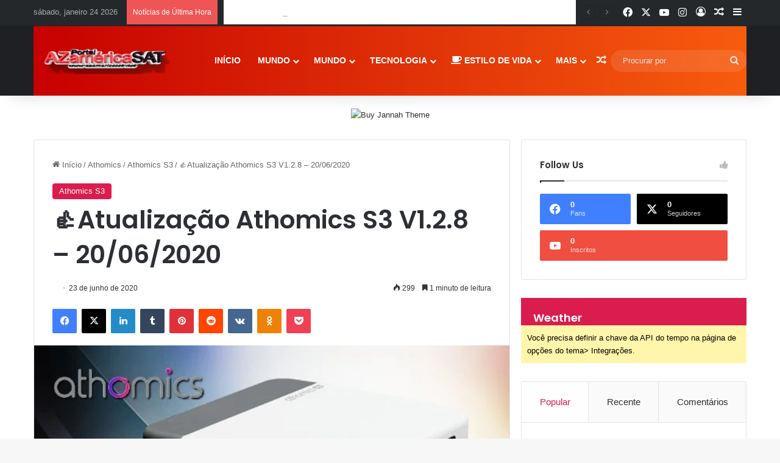

--- FILE ---
content_type: text/html; charset=UTF-8
request_url: https://www.azamericasat.net/%F0%9F%91%8Datualizacao-athomics-s3-v1-2-8-20-06-2020/
body_size: 31042
content:
<!DOCTYPE html>
<html lang="pt-BR" class="" data-skin="light" prefix="og: http://ogp.me/ns#">
<head>
	<meta charset="UTF-8" />
	<link rel="profile" href="https://gmpg.org/xfn/11" />
	<title>👍Atualização Athomics S3 V1.2.8 &#8211; 20/06/2020 &#8211; Azamerica SAT &#8211; Atualização p/ Receptores Via Satélites</title>
<meta name='robots' content='max-image-preview:large' />
<!-- Etiqueta do modo de consentimento do Google (gtag.js) dataLayer adicionada pelo Site Kit -->
<script type="text/javascript" id="google_gtagjs-js-consent-mode-data-layer">
/* <![CDATA[ */
window.dataLayer = window.dataLayer || [];function gtag(){dataLayer.push(arguments);}
gtag('consent', 'default', {"ad_personalization":"denied","ad_storage":"denied","ad_user_data":"denied","analytics_storage":"denied","functionality_storage":"denied","security_storage":"denied","personalization_storage":"denied","region":["AT","BE","BG","CH","CY","CZ","DE","DK","EE","ES","FI","FR","GB","GR","HR","HU","IE","IS","IT","LI","LT","LU","LV","MT","NL","NO","PL","PT","RO","SE","SI","SK"],"wait_for_update":500});
window._googlesitekitConsentCategoryMap = {"statistics":["analytics_storage"],"marketing":["ad_storage","ad_user_data","ad_personalization"],"functional":["functionality_storage","security_storage"],"preferences":["personalization_storage"]};
window._googlesitekitConsents = {"ad_personalization":"denied","ad_storage":"denied","ad_user_data":"denied","analytics_storage":"denied","functionality_storage":"denied","security_storage":"denied","personalization_storage":"denied","region":["AT","BE","BG","CH","CY","CZ","DE","DK","EE","ES","FI","FR","GB","GR","HR","HU","IE","IS","IT","LI","LT","LU","LV","MT","NL","NO","PL","PT","RO","SE","SI","SK"],"wait_for_update":500};
/* ]]> */
</script>
<!-- Fim da etiqueta do modo de consentimento do Google (gtag.js) dataLayer adicionada pelo Site Kit -->
<link rel='dns-prefetch' href='//www.googletagmanager.com' />
<link rel="alternate" type="application/rss+xml" title="Feed para Azamerica SAT - Atualização p/ Receptores Via Satélites &raquo;" href="https://www.azamericasat.net/feed/" />
<link rel="alternate" type="application/rss+xml" title="Feed de comentários para Azamerica SAT - Atualização p/ Receptores Via Satélites &raquo;" href="https://www.azamericasat.net/comments/feed/" />

		
	<link rel="alternate" title="oEmbed (JSON)" type="application/json+oembed" href="https://www.azamericasat.net/wp-json/oembed/1.0/embed?url=https%3A%2F%2Fwww.azamericasat.net%2F%25f0%259f%2591%258datualizacao-athomics-s3-v1-2-8-20-06-2020%2F" />
<link rel="alternate" title="oEmbed (XML)" type="text/xml+oembed" href="https://www.azamericasat.net/wp-json/oembed/1.0/embed?url=https%3A%2F%2Fwww.azamericasat.net%2F%25f0%259f%2591%258datualizacao-athomics-s3-v1-2-8-20-06-2020%2F&#038;format=xml" />

<meta property="og:title" content="👍Atualização Athomics S3 V1.2.8 &#8211; 20/06/2020 - Azamerica SAT - Atualização p/ Receptores Via Satélites" />
<meta property="og:type" content="article" />
<meta property="og:description" content="Atualização Athomics S3 V1.2.8 - 20/06/2020 Segue Download de atualização para o receptor Athomics S" />
<meta property="og:url" content="https://www.azamericasat.net/%f0%9f%91%8datualizacao-athomics-s3-v1-2-8-20-06-2020/" />
<meta property="og:site_name" content="Azamerica SAT - Atualização p/ Receptores Via Satélites" />
<meta property="og:image" content="https://www.azamericasat.net/wp-content/uploads/2019/08/athomics-S3-HD-AZAMERICASAT.jpg" />
<meta name="viewport" content="width=device-width, initial-scale=1.0" />
<style id="litespeed-ccss">:root{--tie-preset-gradient-1:linear-gradient(135deg,rgba(6,147,227,1) 0%,#9b51e0 100%);--tie-preset-gradient-2:linear-gradient(135deg,#7adcb4 0%,#00d082 100%);--tie-preset-gradient-3:linear-gradient(135deg,rgba(252,185,0,1) 0%,rgba(255,105,0,1) 100%);--tie-preset-gradient-4:linear-gradient(135deg,rgba(255,105,0,1) 0%,#cf2e2e 100%);--tie-preset-gradient-5:linear-gradient(135deg,#eee 0%,#a9b8c3 100%);--tie-preset-gradient-6:linear-gradient(135deg,#4aeadc 0%,#9778d1 20%,#cf2aba 40%,#ee2c82 60%,#fb6962 80%,#fef84c 100%);--tie-preset-gradient-7:linear-gradient(135deg,#ffceec 0%,#9896f0 100%);--tie-preset-gradient-8:linear-gradient(135deg,#fecda5 0%,#fe2d2d 50%,#6b003e 100%);--tie-preset-gradient-9:linear-gradient(135deg,#ffcb70 0%,#c751c0 50%,#4158d0 100%);--tie-preset-gradient-10:linear-gradient(135deg,#fff5cb 0%,#b6e3d4 50%,#33a7b5 100%);--tie-preset-gradient-11:linear-gradient(135deg,#caf880 0%,#71ce7e 100%);--tie-preset-gradient-12:linear-gradient(135deg,#020381 0%,#2874fc 100%);--tie-preset-gradient-13:linear-gradient(135deg,#4d34fa,#ad34fa);--tie-preset-gradient-14:linear-gradient(135deg,#0057ff,#31b5ff);--tie-preset-gradient-15:linear-gradient(135deg,#ff007a,#ff81bd);--tie-preset-gradient-16:linear-gradient(135deg,#14111e,#4b4462);--tie-preset-gradient-17:linear-gradient(135deg,#f32758,#ffc581);--main-nav-background:#fff;--main-nav-secondry-background:rgba(0,0,0,.03);--main-nav-primary-color:#08f;--main-nav-contrast-primary-color:#fff;--main-nav-text-color:#2c2f34;--main-nav-secondry-text-color:rgba(0,0,0,.5);--main-nav-main-border-color:rgba(0,0,0,.1);--main-nav-secondry-border-color:rgba(0,0,0,.08)}:root{--wp--preset--aspect-ratio--square:1;--wp--preset--aspect-ratio--4-3:4/3;--wp--preset--aspect-ratio--3-4:3/4;--wp--preset--aspect-ratio--3-2:3/2;--wp--preset--aspect-ratio--2-3:2/3;--wp--preset--aspect-ratio--16-9:16/9;--wp--preset--aspect-ratio--9-16:9/16;--wp--preset--color--black:#000;--wp--preset--color--cyan-bluish-gray:#abb8c3;--wp--preset--color--white:#fff;--wp--preset--color--pale-pink:#f78da7;--wp--preset--color--vivid-red:#cf2e2e;--wp--preset--color--luminous-vivid-orange:#ff6900;--wp--preset--color--luminous-vivid-amber:#fcb900;--wp--preset--color--light-green-cyan:#7bdcb5;--wp--preset--color--vivid-green-cyan:#00d084;--wp--preset--color--pale-cyan-blue:#8ed1fc;--wp--preset--color--vivid-cyan-blue:#0693e3;--wp--preset--color--vivid-purple:#9b51e0;--wp--preset--color--global-color:#db1c4f;--wp--preset--gradient--vivid-cyan-blue-to-vivid-purple:linear-gradient(135deg,rgba(6,147,227,1) 0%,#9b51e0 100%);--wp--preset--gradient--light-green-cyan-to-vivid-green-cyan:linear-gradient(135deg,#7adcb4 0%,#00d082 100%);--wp--preset--gradient--luminous-vivid-amber-to-luminous-vivid-orange:linear-gradient(135deg,rgba(252,185,0,1) 0%,rgba(255,105,0,1) 100%);--wp--preset--gradient--luminous-vivid-orange-to-vivid-red:linear-gradient(135deg,rgba(255,105,0,1) 0%,#cf2e2e 100%);--wp--preset--gradient--very-light-gray-to-cyan-bluish-gray:linear-gradient(135deg,#eee 0%,#a9b8c3 100%);--wp--preset--gradient--cool-to-warm-spectrum:linear-gradient(135deg,#4aeadc 0%,#9778d1 20%,#cf2aba 40%,#ee2c82 60%,#fb6962 80%,#fef84c 100%);--wp--preset--gradient--blush-light-purple:linear-gradient(135deg,#ffceec 0%,#9896f0 100%);--wp--preset--gradient--blush-bordeaux:linear-gradient(135deg,#fecda5 0%,#fe2d2d 50%,#6b003e 100%);--wp--preset--gradient--luminous-dusk:linear-gradient(135deg,#ffcb70 0%,#c751c0 50%,#4158d0 100%);--wp--preset--gradient--pale-ocean:linear-gradient(135deg,#fff5cb 0%,#b6e3d4 50%,#33a7b5 100%);--wp--preset--gradient--electric-grass:linear-gradient(135deg,#caf880 0%,#71ce7e 100%);--wp--preset--gradient--midnight:linear-gradient(135deg,#020381 0%,#2874fc 100%);--wp--preset--font-size--small:13px;--wp--preset--font-size--medium:20px;--wp--preset--font-size--large:36px;--wp--preset--font-size--x-large:42px;--wp--preset--spacing--20:.44rem;--wp--preset--spacing--30:.67rem;--wp--preset--spacing--40:1rem;--wp--preset--spacing--50:1.5rem;--wp--preset--spacing--60:2.25rem;--wp--preset--spacing--70:3.38rem;--wp--preset--spacing--80:5.06rem;--wp--preset--shadow--natural:6px 6px 9px rgba(0,0,0,.2);--wp--preset--shadow--deep:12px 12px 50px rgba(0,0,0,.4);--wp--preset--shadow--sharp:6px 6px 0px rgba(0,0,0,.2);--wp--preset--shadow--outlined:6px 6px 0px -3px rgba(255,255,255,1),6px 6px rgba(0,0,0,1);--wp--preset--shadow--crisp:6px 6px 0px rgba(0,0,0,1)}:root{--brand-color:#0669ff;--dark-brand-color:#0051cc;--bright-color:#fff;--base-color:#2c2f34}html{-ms-touch-action:manipulation;touch-action:manipulation;-webkit-text-size-adjust:100%;-ms-text-size-adjust:100%}article,aside,figure,header,nav{display:block}[hidden]{display:none}a{background-color:transparent}img{border-style:none}figure{margin:1em 0}button,input,select,textarea{font:inherit}button,input,select{overflow:visible}button,input,select,textarea{margin:0}button,select{text-transform:none}button,[type=submit]{-webkit-appearance:button}button::-moz-focus-inner,input::-moz-focus-inner{border:0;padding:0}button:-moz-focusring,input:-moz-focusring{outline:1px dotted ButtonText}textarea{overflow:auto}[type=checkbox]{box-sizing:border-box;padding:0}[type=search]{-webkit-appearance:textfield}[type=search]::-webkit-search-cancel-button,[type=search]::-webkit-search-decoration{-webkit-appearance:none}*{padding:0;margin:0;list-style:none;border:0;outline:none;box-sizing:border-box}*:before,*:after{box-sizing:border-box}body{background:#f7f7f7;color:var(--base-color);font-family:-apple-system,BlinkMacSystemFont,"Segoe UI",Roboto,Oxygen,Oxygen-Sans,Ubuntu,Cantarell,"Helvetica Neue","Open Sans",Arial,sans-serif;font-size:13px;line-height:21px}h1,h2,h3,.the-subtitle{line-height:1.4;font-weight:600}h1{font-size:41px;font-weight:700}h2{font-size:27px}h3{font-size:23px}.the-subtitle{font-size:17px}a{color:var(--base-color);text-decoration:none}img{max-width:100%;height:auto}p{line-height:1.7}.screen-reader-text{clip:rect(1px,1px,1px,1px);position:absolute!important;height:1px;width:1px;overflow:hidden}.header-layout-3.no-stream-item .logo-container{width:100%;float:none}@media (max-width:768px){.hide_share_post_top .share-buttons-top{display:none!important}}.tie-icon:before,[class^=tie-icon-],[class*=" tie-icon-"]{font-family:'tiefonticon'!important;speak:never;font-style:normal;font-weight:400;font-variant:normal;text-transform:none;line-height:1;-webkit-font-smoothing:antialiased;-moz-osx-font-smoothing:grayscale;display:inline-block}body.tie-no-js a.remove,body.tie-no-js .menu-sub-content{display:none!important}body.tie-no-js .tie-icon:before,body.tie-no-js [class^=tie-icon-],body.tie-no-js [class*=" tie-icon-"]{visibility:hidden!important}body.tie-no-js [class^=tie-icon-]:before,body.tie-no-js [class*=" tie-icon-"]:before{content:"\f105"}.tie-popup,#autocomplete-suggestions{display:none}.container{margin-right:auto;margin-left:auto;padding-left:15px;padding-right:15px}.container:after{content:"";display:table;clear:both}@media (min-width:768px){.container{width:100%}}@media (min-width:1200px){.container{max-width:1200px}}.tie-row{margin-left:-15px;margin-right:-15px}.tie-row:after{content:"";display:table;clear:both}.tie-col-md-4,.tie-col-md-8,.tie-col-xs-12{position:relative;min-height:1px;padding-left:15px;padding-right:15px}.tie-col-xs-12{float:left}.tie-col-xs-12{width:100%}@media (min-width:992px){.tie-col-md-4,.tie-col-md-8{float:left}.tie-col-md-4{width:33.33333%}.tie-col-md-8{width:66.66667%}}.tie-alignleft{float:left}.tie-alignright{float:right}.fullwidth{width:100%!important}.clearfix:before,.clearfix:after{content:"20";display:block;height:0;overflow:hidden}.clearfix:after{clear:both}.tie-container,#tie-wrapper{height:100%;min-height:650px}.tie-container{position:relative;overflow:hidden}#tie-wrapper{background:#fff;position:relative;z-index:108;height:100%;margin:0 auto}.container-wrapper{background:#fff;border:1px solid rgba(0,0,0,.1);border-radius:2px;padding:30px}#content{margin-top:30px}@media (max-width:991px){#content{margin-top:15px}}.site-content{-ms-word-wrap:break-word;word-wrap:break-word}.theme-header{background:#fff;position:relative;z-index:999}.theme-header:after{content:"";display:table;clear:both}.theme-header.has-shadow{box-shadow:rgba(0,0,0,.1) 0px 25px 20px -20px}#menu-components-wrap{display:flex;justify-content:space-between;width:100%;flex-wrap:wrap}.logo-row{position:relative}#logo{margin-top:40px;margin-bottom:40px;display:block;float:left}#logo img{vertical-align:middle}#logo a{display:inline-block}@media (max-width:991px){#theme-header.has-normal-width-logo #logo{margin:14px 0!important;text-align:left;line-height:1}#theme-header.has-normal-width-logo #logo img{width:auto;height:auto;max-width:190px}}@media (max-width:479px){#theme-header.has-normal-width-logo #logo img{max-width:160px;max-height:60px!important}}@media (max-width:991px){#theme-header.mobile-header-default:not(.header-layout-1) #logo{flex-grow:10}}.components{display:flex;align-items:center;justify-content:end}.components>li{position:relative}.components>li.social-icons-item{margin:0}.components>li>a{display:block;position:relative;width:30px;text-align:center;font-size:16px;white-space:nowrap}.components .search-bar form{width:auto;background:rgba(255,255,255,.1);line-height:36px;border-radius:50px;position:relative}.main-nav-light .main-nav .components .search-bar form{background:rgba(0,0,0,.05)}.components #search-input{border:0;width:100%;background:0 0;padding:0 35px 0 20px;border-radius:0;font-size:inherit}.components #search-submit{position:absolute;right:0;top:0;width:40px;line-height:inherit;color:#777;background:0 0;font-size:15px;padding:0;border:none}@media (max-width:991px){.logo-container{border-width:0;display:flex;flex-flow:row nowrap;align-items:center;justify-content:space-between}}.mobile-header-components{display:none;z-index:10;height:30px;line-height:30px;flex-wrap:nowrap;flex:1 1 0%}.mobile-header-components .components{float:none;display:flex!important;justify-content:stretch}.mobile-header-components .components li.custom-menu-link{display:inline-block;float:none}.mobile-header-components .components li.custom-menu-link>a{width:20px;padding-bottom:15px}.mobile-header-components [class^=tie-icon-]{font-size:18px;width:20px;height:20px;vertical-align:middle}.mobile-header-components .tie-mobile-menu-icon{font-size:20px}.mobile-header-components .nav-icon{display:inline-block;width:20px;height:2px;background-color:var(--base-color);position:relative;top:-4px}.mobile-header-components .nav-icon:before,.mobile-header-components .nav-icon:after{position:absolute;right:0;background-color:var(--base-color);content:'';display:block;width:100%;height:100%;transform:translateZ(0);backface-visibility:hidden}.mobile-header-components .nav-icon:before{transform:translateY(-7px)}.mobile-header-components .nav-icon:after{transform:translateY(7px)}#mobile-header-components-area_1 .components li.custom-menu-link>a{margin-right:15px}#mobile-header-components-area_2 .components{flex-direction:row-reverse}#mobile-header-components-area_2 .components li.custom-menu-link>a{margin-left:15px}@media (max-width:991px){.logo-container:before,.logo-container:after{height:1px}#tie-body #mobile-container,.mobile-header-components{display:block}#slide-sidebar-widgets{display:none}}.top-nav{background-color:#fff;position:relative;z-index:10;line-height:40px;border:1px solid rgba(0,0,0,.1);border-width:1px 0;color:var(--base-color);clear:both}.main-nav-below.top-nav-above .top-nav{border-top-width:0}.top-nav a:not(.button):not(:hover){color:var(--base-color)}.topbar-wrapper{display:flex;min-height:40px}.top-nav .tie-alignleft,.top-nav .tie-alignright{flex-grow:1;position:relative}.top-nav.has-breaking-news .tie-alignleft{flex:1 0 100px}.top-nav.has-breaking-news .tie-alignright{flex-grow:0;z-index:1}.topbar-today-date{float:left;padding-right:15px;flex-shrink:0}@media (max-width:991px){.topbar-today-date,.theme-header .components{display:none}}.breaking{display:none}.main-nav-wrapper{position:relative;z-index:4}.main-nav{background-color:var(--main-nav-background);color:var(--main-nav-primary-color);position:relative;border:1px solid var(--main-nav-main-border-color);border-width:1px 0}.main-menu-wrapper{position:relative}@media (min-width:992px){.header-menu .menu{display:flex}.header-menu .menu a{display:block;position:relative}.header-menu .menu>li>a{white-space:nowrap}.header-menu .menu .sub-menu a{padding:8px 10px}.header-menu .menu ul:not(.sub-menu-columns):not(.sub-menu-columns-item):not(.sub-list):not(.mega-cat-sub-categories):not(.slider-arrow-nav){box-shadow:0 2px 5px rgba(0,0,0,.1)}.header-menu .menu ul li{position:relative}.header-menu .menu ul a{border-width:0 0 1px}#main-nav{z-index:9;line-height:60px}.main-menu .menu>li>a{padding:0 14px;font-size:14px;font-weight:700}.main-menu .menu>li>.menu-sub-content{border-top:2px solid var(--main-nav-primary-color)}.main-menu .menu ul{line-height:20px;z-index:1}.main-menu .menu-sub-content{background:var(--main-nav-background);display:none;padding:15px;width:230px;position:absolute;box-shadow:0 3px 4px rgba(0,0,0,.2)}.main-menu .menu-sub-content a{width:200px}.main-nav .menu a,.main-nav .components li a{color:var(--main-nav-text-color)}.main-nav-light{--main-nav-background:#fff;--main-nav-secondry-background:rgba(0,0,0,.03);--main-nav-primary-color:var(--brand-color);--main-nav-contrast-primary-color:var(--bright-color);--main-nav-text-color:var(--base-color);--main-nav-secondry-text-color:rgba(0,0,0,.5);--main-nav-main-border-color:rgba(0,0,0,.1);--main-nav-secondry-border-color:rgba(0,0,0,.08)}}@media (min-width:992px){header .menu-item-has-children>a:before{content:'';position:absolute;right:10px;top:50%;bottom:auto;transform:translateY(-50%);font-family:'tiefonticon'!important;font-style:normal;font-weight:400;font-variant:normal;text-transform:none;content:"\f079";font-size:11px;line-height:1}.menu>.menu-item-has-children:not(.is-icon-only)>a{padding-right:25px}}@media (min-width:992px){.main-nav-boxed .main-nav{border-width:0}.main-nav-boxed .main-menu-wrapper{float:left;width:100%;background-color:var(--main-nav-background);padding-right:15px}.main-nav-boxed.main-nav-light .main-menu-wrapper{border:1px solid var(--main-nav-main-border-color)}}.main-nav-boxed .main-nav:not(.fixed-nav){background:0 0!important}@media only screen and (min-width:992px) and (max-width:1100px){.main-nav .menu>li:not(.is-icon-only)>a{padding-left:7px;padding-right:7px}.main-nav .menu>li:not(.is-icon-only)>a:before{display:none}}@media (max-width:991px){#sticky-logo{display:none}}#main-nav:not(.fixed-nav) #sticky-logo,#main-nav:not(.fixed-nav) .flex-placeholder{display:none}@media (min-width:992px){#sticky-logo{overflow:hidden;float:left;vertical-align:middle}#sticky-logo a{line-height:1;display:inline-block}#sticky-logo img{position:relative;vertical-align:middle;padding:8px 10px;top:-1px;max-height:50px}.theme-header #sticky-logo img{opacity:0;visibility:hidden;width:0!important;transform:translateY(75%)}.theme-header:not(.header-layout-1) #main-nav:not(.fixed-nav) #sticky-logo img{margin-left:-20px}}@media (max-width:991px){#tie-wrapper header#theme-header{box-shadow:none;background:0 0!important}.logo-container{border-width:0;box-shadow:0 3px 7px 0 rgba(0,0,0,.1)}.logo-container{background-color:#fff}.header-layout-3 .main-nav-wrapper{display:none}.main-menu-wrapper .main-menu-wrap{width:100%}}@media (max-width:767px){.magazine1:not(.has-builder):not(.error404) .main-content,.magazine1:not(.has-builder):not(.error404) .sidebar{padding-left:0;padding-right:0}}textarea,input,select{border:1px solid rgba(0,0,0,.1);color:var(--base-color);font-size:13px;outline:none;padding:10px 12px;line-height:23px;border-radius:2px;max-width:100%;background-color:transparent}textarea,input:not([type=checkbox]):not([type=radio]){appearance:none;outline:none}textarea{width:100%}select{padding:5px;height:30px;-webkit-appearance:menulist}@media (max-width:767px){input:not([type=submit]),select,textarea{font-size:16px!important}}.button,[type=submit]{width:auto;position:relative;background-color:var(--tie-buttons-color,var(--brand-color));color:var(--tie-buttons-text,var(--bright-color));border-radius:var(--tie-buttons-radius,2px);border:var(--tie-buttons-border-width,0) solid var(--tie-buttons-border-color,var(--brand-color));padding:10px 25px;margin:0;font-weight:600;font-size:14px;display:inline-block;text-align:center;line-height:21px;text-decoration:none;vertical-align:middle;appearance:none}@media (min-width:992px){.sidebar-right .main-content{float:left}.sidebar-right .sidebar{float:right}.sidebar-right.magazine1 .main-content{padding-right:3px}}.post-thumb{position:relative;height:100%;display:block;backface-visibility:hidden;transform:rotate(0)}.post-thumb img{width:100%;display:block}.post-thumb .post-cat-wrap{position:absolute;bottom:10px;margin:0;right:10px}.post-thumb-overlay-wrap{position:absolute;width:100%;height:100%;overflow:hidden}.post-thumb-overlay{position:absolute;width:100%;height:100%;z-index:3;background:rgba(35,38,42,.8);transform:scale(1.5);opacity:0}.post-thumb-overlay .tie-media-icon{position:absolute;left:50%;top:50%;bottom:auto;right:auto;transform:translateX(-50%) translateY(-50%);color:#fff;text-align:center;font-size:32px;z-index:8}.post-thumb-overlay .tie-media-icon:before{height:32px;width:32px;content:"\e685"}@media (min-width:768px){.has-first-big-post li:first-child .tie-media-icon:before{width:50px;height:50px;line-height:46px}}.post-meta{margin:10px 0 8px;font-size:12px;overflow:hidden}.post-meta{color:#666}.post-meta .meta-item{margin-right:8px;display:inline-block}.post-meta .meta-item.tie-icon:before{padding-right:3px}.post-meta .meta-item.date:before{content:"\f017"}@media (max-width:767px){.main-content .post-meta>span{float:left}}.post-cat-wrap{position:relative;z-index:3;margin-bottom:5px;font-weight:400;font-family:inherit!important;line-height:0;display:block}.post-cat{display:inline-block;background:var(--brand-color);color:var(--bright-color);padding:0 11px;font-size:13px;line-height:2em;margin-right:4px;position:relative;white-space:nowrap;word-wrap:normal;letter-spacing:0;border-radius:4px}.post-cat:first-child:last-child{margin:0}#breadcrumb{margin:50px 0 0}#breadcrumb,#breadcrumb a:not(:hover){color:#666}#breadcrumb .delimiter{margin:0 3px;font-style:normal}.entry-header-outer #breadcrumb{margin:0 0 20px;padding:0}@media (max-width:767px){.single-post #breadcrumb .current,.single-post #breadcrumb em:last-of-type{display:none}}.author-avatar{display:block}.author-avatar img{border-radius:50%;max-width:111px;object-fit:cover;aspect-ratio:1}.social-icons-item{float:right;margin-left:6px;position:relative}.social-icons-item .social-link span{color:var(--base-color);line-height:unset}.social-icons-widget .social-icons-item .social-link{width:24px;height:24px;line-height:24px;padding:0;display:block;text-align:center;border-radius:2px}.top-nav .components>li.social-icons-item .social-link:not(:hover) span{color:var(--base-color)}.social-icons-item .facebook-social-icon{background-color:#4080ff!important}.social-icons-item .facebook-social-icon span{color:#4080ff}.social-icons-item .twitter-social-icon{background-color:#000!important}.social-icons-item .twitter-social-icon span{color:#000}.social-icons-item .instagram-social-icon{background-color:#c13584!important}.social-icons-item .instagram-social-icon span{color:#c13584}.social-icons-item .youtube-social-icon{background-color:#ef4e41!important}.social-icons-item .youtube-social-icon span{color:#ef4e41}ul:not(.solid-social-icons) .social-icons-item a:not(:hover){background-color:transparent!important}.solid-social-icons .social-link{background-color:var(--base-color)}.dark-skin .solid-social-icons .social-link{background-color:#27292d;border-color:#27292d}.solid-social-icons .social-link span{color:#fff!important}.entry-header{padding:30px 30px 0;margin-bottom:20px}@media (max-width:991px){.entry-header{padding:20px 20px 0}}@media (max-width:767px){.container-wrapper{padding:20px 15px}}.tabs{max-height:75px;width:100%;padding:0;border:1px solid rgba(0,0,0,.1);border-width:0 0 1px;display:flex;flex-flow:row wrap}.tabs li{display:inline-block;position:relative;padding:0!important}.tabs a{background:rgba(0,0,0,.02);display:block;text-align:center;border:1px solid rgba(0,0,0,.1);border-width:0 1px 1px 0;font-size:15px}.tabs a:not(:hover){color:var(--base-color)}.tabs>li>a{line-height:65px;padding:0 15px;border-bottom-color:transparent}.tab-content{padding:30px;display:none}.tab-content{position:relative}@media (max-width:767px){.tab-content{padding:20px}}.tab-content-elements li{opacity:0}.tab-content:not(.is-not-active):first-of-type{display:block}.tab-content:not(.is-not-active):first-of-type .tab-content-elements li{opacity:1}.tabs-container-wrapper{padding:0!important}.normal-side .tabs{display:flex}.normal-side .tabs li{flex-grow:1}.normal-side .tabs a{overflow:hidden;text-overflow:ellipsis;white-space:nowrap;padding:0 10px!important}.normal-side .tabs li:last-child a{border-right-width:0}@media (max-width:320px){.normal-side .tabs{max-height:none;border-bottom:0}.normal-side .tabs li{display:block;width:100%;float:none}.normal-side .tabs a{border-bottom-color:rgba(0,0,0,.1);border-width:0 0 1px}}.block-head-1 .the-global-title{position:relative;font-size:17px;padding:0 0 15px;border-bottom:2px solid rgba(0,0,0,.1);margin-bottom:20px}.block-head-1 .the-global-title:after{content:"";background:#2c2f34;width:40px;height:2px;position:absolute;bottom:-2px;left:0}.block-head-1 .the-global-title:before{content:"";width:0;height:0;position:absolute;bottom:-5px;left:0;border-left:0;border-right:5px solid transparent;border-top:5px solid #2c2f34}.block-head-1 .dark-skin .widget-title:after{background:#fff}.block-head-1 .dark-skin .widget-title:before{border-top-color:#fff}.block-head-1 .dark-skin .the-global-title{color:#fff;border-bottom-color:rgba(255,255,255,.1)}.side-aside{position:fixed;top:0;z-index:111;visibility:hidden;width:350px;max-width:100%;height:100%;background:#fff;background-repeat:no-repeat;background-position:center top;background-size:cover;overflow-y:auto}@media (min-width:992px){.side-aside{right:0;transform:translate(350px,0)}}.dark-skin{--lazyload-loading-color:#161717}.dark-skin{background-color:var(--tie-dark-skin-bg-main,#1f2024);color:#fff}.dark-skin input:not([type=submit]){color:#ccc}.dark-skin a:not(:hover){color:#fff}.dark-skin .post-meta{color:#ccc!important}.dark-skin input:not([type=submit]){border-color:rgba(255,255,255,.1)}.dark-skin .container-wrapper{background-color:var(--tie-dark-skin-bg-main,#1f2024);border-color:rgba(255,255,255,.1)}.dark-skin .widget a:not(:hover),.dark-skin .widget-title{color:#fff}.dark-skin .widget-title-icon{color:#ccc}.sidebar .container-wrapper{margin-bottom:30px}@media (max-width:991px){.sidebar .container-wrapper{margin-bottom:15px}}@media (max-width:991px){.has-sidebar .sidebar{margin-top:15px}}.widget-title{position:relative}.widget-title .the-subtitle{font-size:15px;min-height:15px}.widget-title-icon{position:absolute;right:0;top:1px;color:#b9bec3;font-size:15px}.widget-title-icon:before{content:"\f08d"}.post-widget-body{padding-left:125px}.post-widget-body .post-title{font-size:14px;line-height:1.4;margin-bottom:5px}.post-widget-thumbnail{float:left;margin-right:15px;position:relative}.post-widget-thumbnail img.tie-small-image{width:110px}.widget li{padding:6px 0}.widget li:first-child{padding-top:0}.widget li:last-child{padding-bottom:0;border-bottom:0}.widget li:after{clear:both;display:table;content:""}.widget .post-meta{margin:2px 0 0;font-size:11px;line-height:17px}.posts-list .widget-title-icon:before{content:"\f0f6"}.posts-list-big-first .posts-list-items li:first-child{padding-bottom:20px}.posts-list-big-first li:first-child .post-widget-thumbnail{width:100%;margin-right:0;margin-bottom:10px}.posts-list-big-first li:first-child .post-widget-thumbnail a{min-height:40px}.posts-list-big-first li:first-child .post-widget-body{padding-left:0}.posts-list-big-first li:first-child .post-title{font-size:18px}@media (max-width:991px){.posts-list-big-first .posts-list-items{overflow:hidden}.posts-list-big-first li{width:48%;float:left}.posts-list-big-first li:nth-child(2){padding-top:0}.posts-list-big-first li:nth-child(2n){float:right}.posts-list-big-first li:nth-child(2n+1){clear:both}.posts-list-big-first li:nth-child(2),.posts-list-big-first li:nth-child(3){float:right;clear:none}.posts-list-big-first li:nth-child(n+5){display:none}}@media (max-width:670px){.posts-list-big-first li{width:100%}.posts-list-big-first li:nth-child(2){padding-top:12px}.posts-list-big-first li:nth-child(n+5){display:block}}form.search-form{overflow:auto;position:relative;width:100%;margin-top:10px}.search-field{float:left;width:73%;padding:8px 15px}.search-submit[type=submit]{float:right;padding:10px 5px;margin-left:2%;width:25%}.widget_text .textwidget{overflow:hidden}.login-widget .widget-title-icon:before{content:"\f023"}.login-widget form input[type=text],.login-widget form input[type=password]{width:100%;float:none;margin-bottom:15px}.login-widget .pass-container{position:relative}.login-widget .pass-container input[type=password]{padding-right:70px}.login-widget .forget-text{position:absolute;right:15px;line-height:45px;top:0;font-size:12px}.login-widget .forget-text:not(:hover){color:#666}.login-widget .rememberme{display:block;margin-bottom:15px}.login-widget .register-link{margin:8px 0 0;display:block;text-align:center}.tab-content-comments .post-widget-body{padding-left:80px}li.widget-post-list{padding:7px 0;position:relative}.widget_categories .widget-title-icon:before{content:"\f07b"}.widget_categories select{width:100%}.social-icons-widget ul{margin:0 -3px}.social-icons-widget .social-icons-item{float:left;margin:3px;border-bottom:0;padding:0}.social-icons-widget .social-icons-item .social-link{width:40px;height:40px;line-height:40px;font-size:18px}@media (max-width:479px){.social-icons-widget .social-icons-item{float:none;display:inline-block}}.widget-posts-list-container{position:relative}@media (min-width:992px){.theme-header .logo-row>div{height:auto!important}}.breaking{float:left;width:100%;display:block!important}.breaking-title{padding:0 10px;display:block;float:left;color:#fff;font-size:12px;position:relative}.breaking-title span{position:relative;z-index:1}.breaking-title span.breaking-icon{display:none}@media (max-width:600px){.breaking-title span.breaking-icon{display:inline-block}.breaking-title .breaking-title-text{display:none}}.breaking-title:before{content:"";background:#f05555;width:100%;height:100%;position:absolute;left:0;top:0;z-index:0}.breaking-news{display:none}#mobile-container{display:none;padding:10px 30px 30px}#mobile-menu{margin-bottom:20px;position:relative;padding-top:15px}#mobile-social-icons{margin-bottom:15px}#mobile-social-icons ul{text-align:center;overflow:hidden}#mobile-social-icons ul .social-icons-item{float:none;display:inline-block}#mobile-social-icons .social-icons-item{margin:0}#mobile-social-icons .social-icons-item .social-link{background:0 0;border:none}#mobile-search .search-form{overflow:hidden;position:relative}#mobile-search .search-form:after{position:absolute;content:"\f002";font-family:'tiefonticon';top:4px;right:10px;line-height:30px;width:30px;font-size:16px;border-radius:50%;text-align:center;color:#fff}#mobile-search .search-field{background-color:rgba(0,0,0,.05);border-color:rgba(255,255,255,.1);color:#fff;width:100%;border-radius:50px;padding:7px 45px 7px 20px}#mobile-search .search-submit{background:0 0;font-size:0;width:35px;height:38px;position:absolute;top:0;right:5px;z-index:1}#mobile-search input::-webkit-input-placeholder{color:rgba(255,255,255,.6)}#mobile-search input::-moz-placeholder{color:rgba(255,255,255,.6)}#mobile-search input:-moz-placeholder{color:rgba(255,255,255,.6)}#mobile-search input:-ms-input-placeholder{color:rgba(255,255,255,.6)}#tie-wrapper:after{position:absolute;z-index:1000;top:-10%;left:-50%;width:0;height:0;background:rgba(0,0,0,.2);content:'';opacity:0}@media (max-width:991px){.side-aside.appear-from-left{left:0;transform:translate(-100%,0)}.side-aside.is-fullwidth{width:100%}}.is-desktop .side-aside .has-custom-scroll{padding:50px 0 0}.side-aside:after{position:absolute;top:0;left:0;width:100%;height:100%;background:rgba(0,0,0,.2);content:'';opacity:1}.side-aside .container-wrapper{padding:30px!important;border-radius:0;border:0;background:0 0;box-shadow:none!important}a.remove{position:absolute;top:0;right:0;display:block;speak:never;-webkit-font-smoothing:antialiased;-moz-osx-font-smoothing:grayscale;width:20px;height:20px;display:block;line-height:20px;text-align:center;font-size:15px}a.remove:before{content:"\e117";font-family:'tiefonticon';color:#e74c3c}a.remove.big-btn{width:25px;height:25px;line-height:25px;font-size:22px}a.remove.light-btn:not(:hover):before{color:#fff}.side-aside a.remove{z-index:1;top:15px;left:50%;right:auto;transform:translateX(-50%)}.side-aside a.remove:not(:hover):before{color:#111}.side-aside.dark-skin a.remove:not(:hover):before{color:#fff}.tie-popup a.remove{transform:scale(.2);opacity:0;top:15px;right:15px;z-index:1}.theiaStickySidebar:after{content:"";display:table;clear:both}.side-aside,.has-custom-scroll{overflow-x:hidden;scrollbar-width:thin}.side-aside::-webkit-scrollbar,.has-custom-scroll::-webkit-scrollbar{width:5px}.side-aside::-webkit-scrollbar-track,.has-custom-scroll::-webkit-scrollbar-track{background:0 0}.side-aside::-webkit-scrollbar-thumb,.has-custom-scroll::-webkit-scrollbar-thumb{border-radius:20px;background:rgba(0,0,0,.2)}.dark-skin .has-custom-scroll::-webkit-scrollbar-thumb{background:#000}.tie-popup{position:fixed;z-index:99999;left:0;top:0;height:100%;width:100%;background-color:rgba(0,0,0,.5);display:none;perspective:600px}.tie-popup-container{position:relative;z-index:100;width:90%;max-width:420px;margin:10em auto 0;border-radius:2px;box-shadow:0 0 20px rgba(0,0,0,.2);will-change:transform,opacity;transform:scale(.5);opacity:0}.tie-popup-container .login-submit{padding-top:15px;padding-bottom:15px}.tie-popup-container .container-wrapper{padding:60px;background-color:#fff!important;border-radius:5px}@media (max-width:479px){.tie-popup-container .container-wrapper{padding:30px}}#tie-popup-adblock .tie-popup-container{max-width:500px}#tie-popup-adblock .container-wrapper{background:#e74c3c!important;text-align:center;color:#fff}#tie-popup-adblock .tie-adblock-icon{font-size:120px;margin-bottom:10px}#tie-popup-adblock .adblock-message{margin-top:10px}.pop-up-live-search{will-change:transform,opacity;transform:scale(.7);opacity:0}.tie-popup-search-wrap::-webkit-input-placeholder{color:#fff}.tie-popup-search-wrap::-moz-placeholder{color:#fff}.tie-popup-search-wrap:-moz-placeholder{color:#fff}.tie-popup-search-wrap:-ms-input-placeholder{color:#fff}.tie-popup-search-wrap form{position:relative;height:80px;margin-bottom:20px}.popup-search-wrap-inner{position:relative;padding:80px 15px 0;margin:0 auto;max-width:800px}input.tie-popup-search-input{width:100%;height:80px;line-height:80px;background:rgba(0,0,0,.7)!important;font-weight:500;font-size:22px;border:0;padding-right:80px;padding-left:30px;color:#fff;border-radius:5px}button.tie-popup-search-submit{font-size:28px;color:#666;position:absolute;right:5px;top:15px;background:0 0!important}#tie-popup-search-mobile .popup-search-wrap-inner{padding-top:50px}#tie-popup-search-mobile input.tie-popup-search-input{height:50px;line-height:1;padding-left:20px;padding-right:50px}#tie-popup-search-mobile button.tie-popup-search-submit{font-size:16px;top:9px;right:0}#autocomplete-suggestions{overflow:auto;padding:20px;color:#eee;position:absolute;display:none;width:370px;z-index:9999;margin-top:15px}.tie-icon-facebook:before{content:"\f09a"}.tie-icon-search:before{content:"\f002"}.tie-icon-author:before{content:"\f007"}.tie-icon-home:before{content:"\f015"}.tie-icon-tags:before{content:"\f02c"}.tie-icon-print:before{content:"\f02f"}.tie-icon-ban:before{content:"\f05e"}.tie-icon-random:before{content:"\f074"}.tie-icon-phone:before{content:"\f095"}.tie-icon-twitter:before{content:"\e90f"}.tie-icon-navicon:before{content:"\f0c9"}.tie-icon-pinterest:before{content:"\f0d2"}.tie-icon-envelope:before{content:"\f0e0"}.tie-icon-linkedin:before{content:"\f0e1"}.tie-icon-bolt:before{content:"\f0e7"}.tie-icon-youtube:before{content:"\f16a"}.tie-icon-instagram:before{content:"\f16d"}.tie-icon-reddit:before{content:"\f1a1"}.tie-icon-paper-plane:before{content:"\f1d8"}.tie-icon-whatsapp:before{content:"\f232"}.post-content.container-wrapper{padding:0}.entry-header{font-size:45px;line-height:1.2}@media (max-width:767px){.entry-header{font-size:28px}}.entry-header .entry-title{margin-bottom:15px}@media (max-width:767px){.entry-header .entry-title{font-size:28px}}.entry-header .post-cat{margin-bottom:6px}.post-layout-1 .entry-header-outer{padding:30px 30px 20px}@media (max-width:767px){.post-layout-1 .entry-header-outer{padding:20px}}.post-layout-1 .entry-header{padding:0;margin:0}.featured-area{position:relative;margin-bottom:30px;line-height:1}@media (max-width:767px){.featured-area{margin-bottom:20px}}.featured-area img{width:100%}.single-featured-image{position:relative;margin:0;line-height:0}.post-bottom-meta-title{float:left;padding:0 6px;margin:5px 5px 0 0;background:#2c2f34;border:1px solid rgba(0,0,0,.1);border-radius:2px}.post-bottom-meta-title{color:#fff}.post-tags-modern .post-bottom-meta-title{display:none}.share-buttons{padding:18px 28px;line-height:0}@media (max-width:767px){.share-buttons{padding:15px}}@media (min-width:768px){.share-buttons-top{padding-bottom:0}}.entry-header-outer+.share-buttons-top{padding-top:0}.post-layout-1 .share-buttons-top{padding-bottom:18px}.share-buttons-mobile{position:fixed;bottom:0;z-index:999999;width:100%;background:0 0;border:0 none;padding:0}.share-buttons-mobile .share-links a{margin:0;border-radius:0;width:1%;display:table-cell;opacity:1!important}.share-buttons-mobile .share-links a .share-btn-icon{margin:0 auto;float:none}@media (min-width:768px){.share-buttons-mobile{display:none}}.mobile-share-buttons-spacer{height:40px}@media (min-width:768px){.mobile-share-buttons-spacer{display:none}}.share-links a{color:#fff}.share-links{overflow:hidden;position:relative}.share-links .share-btn-icon{font-size:15px}.share-links a{display:inline-block;margin:2px;height:40px;overflow:hidden;position:relative;border-radius:2px;width:40px}.share-links a,.share-links a:before{background-color:#444}.share-links a.large-share-button{width:auto}.share-links a .share-btn-icon{width:40px;height:40px;float:left;display:block;text-align:center;line-height:40px}.share-links a .social-text{border:0 solid rgba(255,255,255,.3);border-left-width:1px;padding-left:15px;height:20px;float:left;margin-top:10px;padding-right:25px;font-size:12px;line-height:20px;font-family:"open sans",sans-serif}.share-skew{overflow:visible}.share-skew a{padding-left:10px;opacity:.99;background:0 0!important;overflow:visible!important}.share-skew a:before{content:'';position:absolute;left:0;top:0;width:100%;height:100%;z-index:-1;transform:skew(-20deg) translateX(6px)}.icons-text .large-share-button{height:30px}.icons-text .large-share-button .social-text{padding-left:6px;padding-right:8px;height:20px;margin-top:5px;line-height:20px;font-size:10px}.icons-text .large-share-button .share-btn-icon{width:30px;height:30px;line-height:30px}.share-links a.facebook-share-btn,.share-links a.facebook-share-btn:before{background:#4080ff}.share-links a.twitter-share-btn,.share-links a.twitter-share-btn:before{background:#000}.share-links a.linkedin-share-btn,.share-links a.linkedin-share-btn:before{background:#238cc8}.share-links a.pinterest-share-btn,.share-links a.pinterest-share-btn:before{background:#e13138}.share-links a.reddit-share-btn,.share-links a.reddit-share-btn:before{background:#ff4500}.share-links a.whatsapp-share-btn,.share-links a.whatsapp-share-btn:before{background:#43d854}.share-links a.telegram-share-btn,.share-links a.telegram-share-btn:before{background:#08c}.share-links a.viber-share-btn,.share-links a.viber-share-btn:before{background:#773ead}.share-links a.email-share-btn,.share-links a.email-share-btn:before{background:#333}@media (max-width:767px){.social-text{display:none}}@media (min-width:768px){a.whatsapp-share-btn,a.telegram-share-btn,a.viber-share-btn{display:none!important}}#related-posts .related-item{position:relative;float:left;width:33.333%;padding:0 15px;margin-bottom:20px}@media (max-width:767px){#related-posts .related-item{padding:0 8px}}#related-posts .related-item .post-thumb{margin-bottom:10px}#related-posts .related-item .post-title{font-size:14px;line-height:19px}#related-posts .related-item .post-meta{margin:4px 0 0}.has-sidebar .site-content #related-posts .related-item:nth-child(3n+1){clear:both}@media (max-width:767px){#related-posts .related-item{width:50%!important;clear:none!important}}#related-posts.has-extra-post .related-item:last-child{clear:none!important;display:none}@media only screen and (min-width:320px) and (max-width:767px){#related-posts.has-extra-post .related-item:last-child{display:block}}#cancel-comment-reply-link{float:right;line-height:18px}#respond p{margin-bottom:10px}#respond p:last-of-type{margin-bottom:0}#respond label{line-height:30px;font-weight:700}#respond label:after{content:"";display:table;clear:both}#respond textarea{vertical-align:top;resize:none}#reading-position-indicator{display:block;height:5px;position:fixed;bottom:0;left:0;background:var(--brand-color);box-shadow:0 0 10px rgba(0,136,255,.7);width:0;z-index:9999;max-width:100%}#post-extra-info{display:none}#main-nav .main-menu>ul>li>a{text-transform:uppercase}:root:root{--brand-color:#db1c4f;--dark-brand-color:#a9001d;--bright-color:#fff;--base-color:#2c2f34}#reading-position-indicator{box-shadow:0 0 10px rgba(219,28,79,.7)}:root:root{--brand-color:#db1c4f;--dark-brand-color:#a9001d;--bright-color:#fff;--base-color:#2c2f34}#reading-position-indicator{box-shadow:0 0 10px rgba(219,28,79,.7)}#top-nav{background-color:#25282b}#top-nav *{border-color:rgba(#fff,.08)}#top-nav a:not(:hover),#top-nav .components>li .social-link:not(:hover) span{color:#fff}#top-nav{--tie-buttons-color:#ff2b58;--tie-buttons-border-color:#ff2b58;--tie-buttons-text:#fff;--tie-buttons-hover-color:#e10d3a}#top-nav{color:#aaa}#main-nav .main-menu-wrapper{background:#c60000;background:-webkit-linear-gradient(90deg,#f75c0e,#c60000);background:-moz-linear-gradient(90deg,#f75c0e,#c60000);background:-o-linear-gradient(90deg,#f75c0e,#c60000);background:linear-gradient(90deg,#c60000,#f75c0e)}#main-nav .main-menu-wrapper,#main-nav .menu-sub-content{background-color:#df2e07}#main-nav{border-width:0}#theme-header #main-nav:not(.fixed-nav){bottom:0}.main-nav-boxed #main-nav .main-menu-wrapper{border-width:0}#main-nav a:not(:hover){color:#fff}.main-nav{--main-nav-primary-color:#333;--tie-buttons-color:#333;--tie-buttons-border-color:#333;--tie-buttons-text:#fff;--tie-buttons-hover-color:#151515}#main-nav,#main-nav input,#main-nav #search-submit{color:#e8e8e8}#main-nav input::-moz-placeholder{color:#e8e8e8}#main-nav input:-moz-placeholder{color:#e8e8e8}#main-nav input:-ms-input-placeholder{color:#e8e8e8}#main-nav input::-webkit-input-placeholder{color:#e8e8e8}#amp-mobile-version-switcher{left:0;position:absolute;width:100%;z-index:100}#amp-mobile-version-switcher>a{background-color:#444;border:0;color:#eaeaea;display:block;font-family:-apple-system,BlinkMacSystemFont,Segoe UI,Roboto,Oxygen-Sans,Ubuntu,Cantarell,Helvetica Neue,sans-serif;font-size:16px;font-weight:600;padding:15px 0;text-align:center;-webkit-text-decoration:none;text-decoration:none}</style><link rel="preload" data-asynced="1" data-optimized="2" as="style" onload="this.onload=null;this.rel='stylesheet'" href="https://www.azamericasat.net/wp-content/litespeed/css/c13d46de037377b01d48fd43a72a9d12.css?ver=e0bce" /><script>!function(a){"use strict";var b=function(b,c,d){function e(a){return h.body?a():void setTimeout(function(){e(a)})}function f(){i.addEventListener&&i.removeEventListener("load",f),i.media=d||"all"}var g,h=a.document,i=h.createElement("link");if(c)g=c;else{var j=(h.body||h.getElementsByTagName("head")[0]).childNodes;g=j[j.length-1]}var k=h.styleSheets;i.rel="stylesheet",i.href=b,i.media="only x",e(function(){g.parentNode.insertBefore(i,c?g:g.nextSibling)});var l=function(a){for(var b=i.href,c=k.length;c--;)if(k[c].href===b)return a();setTimeout(function(){l(a)})};return i.addEventListener&&i.addEventListener("load",f),i.onloadcssdefined=l,l(f),i};"undefined"!=typeof exports?exports.loadCSS=b:a.loadCSS=b}("undefined"!=typeof global?global:this);!function(a){if(a.loadCSS){var b=loadCSS.relpreload={};if(b.support=function(){try{return a.document.createElement("link").relList.supports("preload")}catch(b){return!1}},b.poly=function(){for(var b=a.document.getElementsByTagName("link"),c=0;c<b.length;c++){var d=b[c];"preload"===d.rel&&"style"===d.getAttribute("as")&&(a.loadCSS(d.href,d,d.getAttribute("media")),d.rel=null)}},!b.support()){b.poly();var c=a.setInterval(b.poly,300);a.addEventListener&&a.addEventListener("load",function(){b.poly(),a.clearInterval(c)}),a.attachEvent&&a.attachEvent("onload",function(){a.clearInterval(c)})}}}(this);</script>



<style id='wp-block-image-inline-css' type='text/css'>
.wp-block-image>a,.wp-block-image>figure>a{display:inline-block}.wp-block-image img{box-sizing:border-box;height:auto;max-width:100%;vertical-align:bottom}@media not (prefers-reduced-motion){.wp-block-image img.hide{visibility:hidden}.wp-block-image img.show{animation:show-content-image .4s}}.wp-block-image[style*=border-radius] img,.wp-block-image[style*=border-radius]>a{border-radius:inherit}.wp-block-image.has-custom-border img{box-sizing:border-box}.wp-block-image.aligncenter{text-align:center}.wp-block-image.alignfull>a,.wp-block-image.alignwide>a{width:100%}.wp-block-image.alignfull img,.wp-block-image.alignwide img{height:auto;width:100%}.wp-block-image .aligncenter,.wp-block-image .alignleft,.wp-block-image .alignright,.wp-block-image.aligncenter,.wp-block-image.alignleft,.wp-block-image.alignright{display:table}.wp-block-image .aligncenter>figcaption,.wp-block-image .alignleft>figcaption,.wp-block-image .alignright>figcaption,.wp-block-image.aligncenter>figcaption,.wp-block-image.alignleft>figcaption,.wp-block-image.alignright>figcaption{caption-side:bottom;display:table-caption}.wp-block-image .alignleft{float:left;margin:.5em 1em .5em 0}.wp-block-image .alignright{float:right;margin:.5em 0 .5em 1em}.wp-block-image .aligncenter{margin-left:auto;margin-right:auto}.wp-block-image :where(figcaption){margin-bottom:1em;margin-top:.5em}.wp-block-image.is-style-circle-mask img{border-radius:9999px}@supports ((-webkit-mask-image:none) or (mask-image:none)) or (-webkit-mask-image:none){.wp-block-image.is-style-circle-mask img{border-radius:0;-webkit-mask-image:url('data:image/svg+xml;utf8,<svg viewBox="0 0 100 100" xmlns="http://www.w3.org/2000/svg"><circle cx="50" cy="50" r="50"/></svg>');mask-image:url('data:image/svg+xml;utf8,<svg viewBox="0 0 100 100" xmlns="http://www.w3.org/2000/svg"><circle cx="50" cy="50" r="50"/></svg>');mask-mode:alpha;-webkit-mask-position:center;mask-position:center;-webkit-mask-repeat:no-repeat;mask-repeat:no-repeat;-webkit-mask-size:contain;mask-size:contain}}:root :where(.wp-block-image.is-style-rounded img,.wp-block-image .is-style-rounded img){border-radius:9999px}.wp-block-image figure{margin:0}.wp-lightbox-container{display:flex;flex-direction:column;position:relative}.wp-lightbox-container img{cursor:zoom-in}.wp-lightbox-container img:hover+button{opacity:1}.wp-lightbox-container button{align-items:center;backdrop-filter:blur(16px) saturate(180%);background-color:#5a5a5a40;border:none;border-radius:4px;cursor:zoom-in;display:flex;height:20px;justify-content:center;opacity:0;padding:0;position:absolute;right:16px;text-align:center;top:16px;width:20px;z-index:100}@media not (prefers-reduced-motion){.wp-lightbox-container button{transition:opacity .2s ease}}.wp-lightbox-container button:focus-visible{outline:3px auto #5a5a5a40;outline:3px auto -webkit-focus-ring-color;outline-offset:3px}.wp-lightbox-container button:hover{cursor:pointer;opacity:1}.wp-lightbox-container button:focus{opacity:1}.wp-lightbox-container button:focus,.wp-lightbox-container button:hover,.wp-lightbox-container button:not(:hover):not(:active):not(.has-background){background-color:#5a5a5a40;border:none}.wp-lightbox-overlay{box-sizing:border-box;cursor:zoom-out;height:100vh;left:0;overflow:hidden;position:fixed;top:0;visibility:hidden;width:100%;z-index:100000}.wp-lightbox-overlay .close-button{align-items:center;cursor:pointer;display:flex;justify-content:center;min-height:40px;min-width:40px;padding:0;position:absolute;right:calc(env(safe-area-inset-right) + 16px);top:calc(env(safe-area-inset-top) + 16px);z-index:5000000}.wp-lightbox-overlay .close-button:focus,.wp-lightbox-overlay .close-button:hover,.wp-lightbox-overlay .close-button:not(:hover):not(:active):not(.has-background){background:none;border:none}.wp-lightbox-overlay .lightbox-image-container{height:var(--wp--lightbox-container-height);left:50%;overflow:hidden;position:absolute;top:50%;transform:translate(-50%,-50%);transform-origin:top left;width:var(--wp--lightbox-container-width);z-index:9999999999}.wp-lightbox-overlay .wp-block-image{align-items:center;box-sizing:border-box;display:flex;height:100%;justify-content:center;margin:0;position:relative;transform-origin:0 0;width:100%;z-index:3000000}.wp-lightbox-overlay .wp-block-image img{height:var(--wp--lightbox-image-height);min-height:var(--wp--lightbox-image-height);min-width:var(--wp--lightbox-image-width);width:var(--wp--lightbox-image-width)}.wp-lightbox-overlay .wp-block-image figcaption{display:none}.wp-lightbox-overlay button{background:none;border:none}.wp-lightbox-overlay .scrim{background-color:#fff;height:100%;opacity:.9;position:absolute;width:100%;z-index:2000000}.wp-lightbox-overlay.active{visibility:visible}@media not (prefers-reduced-motion){.wp-lightbox-overlay.active{animation:turn-on-visibility .25s both}.wp-lightbox-overlay.active img{animation:turn-on-visibility .35s both}.wp-lightbox-overlay.show-closing-animation:not(.active){animation:turn-off-visibility .35s both}.wp-lightbox-overlay.show-closing-animation:not(.active) img{animation:turn-off-visibility .25s both}.wp-lightbox-overlay.zoom.active{animation:none;opacity:1;visibility:visible}.wp-lightbox-overlay.zoom.active .lightbox-image-container{animation:lightbox-zoom-in .4s}.wp-lightbox-overlay.zoom.active .lightbox-image-container img{animation:none}.wp-lightbox-overlay.zoom.active .scrim{animation:turn-on-visibility .4s forwards}.wp-lightbox-overlay.zoom.show-closing-animation:not(.active){animation:none}.wp-lightbox-overlay.zoom.show-closing-animation:not(.active) .lightbox-image-container{animation:lightbox-zoom-out .4s}.wp-lightbox-overlay.zoom.show-closing-animation:not(.active) .lightbox-image-container img{animation:none}.wp-lightbox-overlay.zoom.show-closing-animation:not(.active) .scrim{animation:turn-off-visibility .4s forwards}}@keyframes show-content-image{0%{visibility:hidden}99%{visibility:hidden}to{visibility:visible}}@keyframes turn-on-visibility{0%{opacity:0}to{opacity:1}}@keyframes turn-off-visibility{0%{opacity:1;visibility:visible}99%{opacity:0;visibility:visible}to{opacity:0;visibility:hidden}}@keyframes lightbox-zoom-in{0%{transform:translate(calc((-100vw + var(--wp--lightbox-scrollbar-width))/2 + var(--wp--lightbox-initial-left-position)),calc(-50vh + var(--wp--lightbox-initial-top-position))) scale(var(--wp--lightbox-scale))}to{transform:translate(-50%,-50%) scale(1)}}@keyframes lightbox-zoom-out{0%{transform:translate(-50%,-50%) scale(1);visibility:visible}99%{visibility:visible}to{transform:translate(calc((-100vw + var(--wp--lightbox-scrollbar-width))/2 + var(--wp--lightbox-initial-left-position)),calc(-50vh + var(--wp--lightbox-initial-top-position))) scale(var(--wp--lightbox-scale));visibility:hidden}}
/*# sourceURL=https://www.azamericasat.net/wp-includes/blocks/image/style.min.css */
</style>















<script type="text/javascript" src="https://www.azamericasat.net/wp-includes/js/jquery/jquery.min.js?ver=3.7.1" id="jquery-core-js"></script>
<script type="text/javascript" src="https://www.azamericasat.net/wp-includes/js/jquery/jquery-migrate.min.js?ver=3.4.1" id="jquery-migrate-js"></script>
<script type="text/javascript" id="jquery-js-after">
/* <![CDATA[ */
jQuery(document).ready(function() {
	jQuery(".e24070b420f2008ea2358f9464e6de18").click(function() {
		jQuery.post(
			"https://www.azamericasat.net/wp-admin/admin-ajax.php", {
				"action": "quick_adsense_onpost_ad_click",
				"quick_adsense_onpost_ad_index": jQuery(this).attr("data-index"),
				"quick_adsense_nonce": "7f9469ef26",
			}, function(response) { }
		);
	});
});

//# sourceURL=jquery-js-after
/* ]]> */
</script>

<!-- Snippet da etiqueta do Google (gtag.js) adicionado pelo Site Kit -->
<!-- Snippet do Google Análises adicionado pelo Site Kit -->
<script type="text/javascript" src="https://www.googletagmanager.com/gtag/js?id=G-H65JXRPS8C" id="google_gtagjs-js" async></script>
<script type="text/javascript" id="google_gtagjs-js-after">
/* <![CDATA[ */
window.dataLayer = window.dataLayer || [];function gtag(){dataLayer.push(arguments);}
gtag("set","linker",{"domains":["www.azamericasat.net"]});
gtag("js", new Date());
gtag("set", "developer_id.dZTNiMT", true);
gtag("config", "G-H65JXRPS8C", {"googlesitekit_post_date":"20200623"});
//# sourceURL=google_gtagjs-js-after
/* ]]> */
</script>
<link rel="https://api.w.org/" href="https://www.azamericasat.net/wp-json/" /><link rel="alternate" title="JSON" type="application/json" href="https://www.azamericasat.net/wp-json/wp/v2/posts/45260" /><link rel="EditURI" type="application/rsd+xml" title="RSD" href="https://www.azamericasat.net/xmlrpc.php?rsd" />
<link rel="canonical" href="https://www.azamericasat.net/%f0%9f%91%8datualizacao-athomics-s3-v1-2-8-20-06-2020/" />
<meta name="generator" content="Site Kit by Google 1.170.0" /> <meta name="description" content="Atualização Athomics S3 V1.2.8 - 20/06/2020 Segue Download de atualização para o receptor Athomics S3 em 20 de junho de 2020 atualização athomics s3 C" /><meta http-equiv="X-UA-Compatible" content="IE=edge">
<link rel="icon" href="https://www.azamericasat.net/wp-content/uploads/2025/03/cropped-neonsat-tron-600x490-1-32x32.jpg" sizes="32x32" />
<link rel="icon" href="https://www.azamericasat.net/wp-content/uploads/2025/03/cropped-neonsat-tron-600x490-1-192x192.jpg" sizes="192x192" />
<link rel="apple-touch-icon" href="https://www.azamericasat.net/wp-content/uploads/2025/03/cropped-neonsat-tron-600x490-1-180x180.jpg" />
<meta name="msapplication-TileImage" content="https://www.azamericasat.net/wp-content/uploads/2025/03/cropped-neonsat-tron-600x490-1-270x270.jpg" />
</head>

<body data-rsssl=1 id="tie-body" class="wp-singular post-template-default single single-post postid-45260 single-format-standard wp-custom-logo wp-theme-jannah wrapper-has-shadow block-head-1 magazine1 is-thumb-overlay-disabled is-desktop is-header-layout-1 has-header-ad sidebar-right has-sidebar post-layout-1 narrow-title-narrow-media has-mobile-share hide_share_post_top hide_share_post_bottom">



<div class="background-overlay">

	<div id="tie-container" class="site tie-container">

		
		<div id="tie-wrapper">
			
<header id="theme-header" class="theme-header header-layout-1 main-nav-dark main-nav-default-dark main-nav-below has-stream-item top-nav-active top-nav-light top-nav-default-light top-nav-above has-shadow has-normal-width-logo mobile-header-default">
	
<nav id="top-nav"  class="has-date-breaking-components top-nav header-nav has-breaking-news" aria-label="Navegação Secundária">
	<div class="container">
		<div class="topbar-wrapper">

			
					<div class="topbar-today-date">
						sábado, janeiro 24 2026					</div>
					
			<div class="tie-alignleft">
				
<div class="breaking controls-is-active">

	<span class="breaking-title">
		<span class="tie-icon-bolt breaking-icon" aria-hidden="true"></span>
		<span class="breaking-title-text">Notícias de Última Hora</span>
	</span>

	<ul id="breaking-news-in-header" class="breaking-news" data-type="reveal" data-arrows="true">

		
							<li class="news-item">
								<a href="https://www.azamericasat.net/uma-andorinha-nao-faz-a-primavera-2/">Uma andorinha não faz a primavera</a>
							</li>

							
							<li class="news-item">
								<a href="https://www.azamericasat.net/a-persuasao-e-frequentemente-mais-eficaz-que-a-forca-2/">A persuasão é frequentemente mais eficaz que a força</a>
							</li>

							
							<li class="news-item">
								<a href="https://www.azamericasat.net/atencao-perigo-de-falta-de-corte-2/">Atenção perigo de falta de corte</a>
							</li>

							
							<li class="news-item">
								<a href="https://www.azamericasat.net/hibs-e-os-fas-do-ross-county-na-final-4/">Hibs e os fãs do Ross County na final</a>
							</li>

							
							<li class="news-item">
								<a href="https://www.azamericasat.net/dica-do-dia-aquele-homem-de-novo-2/">Dica do dia: Aquele homem de novo</a>
							</li>

							
							<li class="news-item">
								<a href="https://www.azamericasat.net/hibs-e-os-fas-do-ross-county-na-final-3/">Hibs e os fãs do Ross County na final</a>
							</li>

							
							<li class="news-item">
								<a href="https://www.azamericasat.net/chefe-do-xbox-fala-sobre-o-preco-do-project-scorpio-2/">Chefe do Xbox fala sobre o preço do Project Scorpio</a>
							</li>

							
							<li class="news-item">
								<a href="https://www.azamericasat.net/o-futuro-do-possivel-2/">O Futuro do possível</a>
							</li>

							
							<li class="news-item">
								<a href="https://www.azamericasat.net/conhecimento-e-poder-2/">Conhecimento é poder</a>
							</li>

							
							<li class="news-item">
								<a href="https://www.azamericasat.net/depois-de-tudo-dito-e-feito-mais-e-dito-do-que-feito-2/">Depois de tudo dito e feito, mais é dito do que feito</a>
							</li>

							
	</ul>
</div><!-- #breaking /-->
			</div><!-- .tie-alignleft /-->

			<div class="tie-alignright">
				<ul class="components"> <li class="social-icons-item"><a class="social-link facebook-social-icon" rel="external noopener nofollow" target="_blank" href="#"><span class="tie-social-icon tie-icon-facebook"></span><span class="screen-reader-text">Facebook</span></a></li><li class="social-icons-item"><a class="social-link twitter-social-icon" rel="external noopener nofollow" target="_blank" href="#"><span class="tie-social-icon tie-icon-twitter"></span><span class="screen-reader-text">X</span></a></li><li class="social-icons-item"><a class="social-link youtube-social-icon" rel="external noopener nofollow" target="_blank" href="#"><span class="tie-social-icon tie-icon-youtube"></span><span class="screen-reader-text">YouTube</span></a></li><li class="social-icons-item"><a class="social-link instagram-social-icon" rel="external noopener nofollow" target="_blank" href="#"><span class="tie-social-icon tie-icon-instagram"></span><span class="screen-reader-text">Instagram</span></a></li> 
	
		<li class=" popup-login-icon menu-item custom-menu-link">
			<a href="#" class="lgoin-btn tie-popup-trigger">
				<span class="tie-icon-author" aria-hidden="true"></span>
				<span class="screen-reader-text">Entrar</span>			</a>
		</li>

				<li class="random-post-icon menu-item custom-menu-link">
		<a href="/%F0%9F%91%8Datualizacao-athomics-s3-v1-2-8-20-06-2020/?random-post=1" class="random-post" title="Artigo aleatório" rel="nofollow">
			<span class="tie-icon-random" aria-hidden="true"></span>
			<span class="screen-reader-text">Artigo aleatório</span>
		</a>
	</li>
		<li class="side-aside-nav-icon menu-item custom-menu-link">
		<a href="#">
			<span class="tie-icon-navicon" aria-hidden="true"></span>
			<span class="screen-reader-text">Barra Lateral</span>
		</a>
	</li>
	</ul><!-- Components -->			</div><!-- .tie-alignright /-->

		</div><!-- .topbar-wrapper /-->
	</div><!-- .container /-->
</nav><!-- #top-nav /-->

<div class="main-nav-wrapper">
	<nav id="main-nav" data-skin="search-in-main-nav" class="main-nav header-nav live-search-parent menu-style-default menu-style-solid-bg" style="line-height:115px" aria-label="Navegação Primária">
		<div class="container">

			<div class="main-menu-wrapper">

				<div id="mobile-header-components-area_1" class="mobile-header-components"><ul class="components"><li class="mobile-component_menu custom-menu-link"><a href="#" id="mobile-menu-icon" class=""><span class="tie-mobile-menu-icon nav-icon is-layout-1"></span><span class="screen-reader-text">Menu</span></a></li></ul></div>
						<div class="header-layout-1-logo" style="width:230px">
							
		<div id="logo" class="image-logo" >

			
			<a title="Azamerica SAT - Atualização p/ Receptores Via Satélites" href="https://www.azamericasat.net/">
				
				<picture class="tie-logo-default tie-logo-picture">
					<source class="tie-logo-source-default tie-logo-source" srcset="https://www.azamericasat.net/wp-content/uploads/2024/03/LOGO-AZAMERICCA-SAT-2024.png.webp" media="(max-width:991px)">
					<source class="tie-logo-source-default tie-logo-source" srcset="https://www.azamericasat.net/wp-content/uploads/2024/03/LOGO-AZAMERICCA-SAT-2024.png.webp 2x, https://www.azamericasat.net/wp-content/uploads/2024/03/LOGO-AZAMERICA-SAT-5.png.webp 1x">
					<img class="tie-logo-img-default tie-logo-img" src="https://www.azamericasat.net/wp-content/uploads/2024/03/LOGO-AZAMERICA-SAT-5.png.webp" alt="Azamerica SAT - Atualização p/ Receptores Via Satélites" width="230" height="75" style="max-height:75px; width: auto;" />
				</picture>
						</a>

			
		</div><!-- #logo /-->

								</div>

						<div id="mobile-header-components-area_2" class="mobile-header-components"><ul class="components"><li class="mobile-component_search custom-menu-link">
				<a href="#" class="tie-search-trigger-mobile">
					<span class="tie-icon-search tie-search-icon" aria-hidden="true"></span>
					<span class="screen-reader-text">Procurar por</span>
				</a>
			</li></ul></div>
				<div id="menu-components-wrap">

					
					<div class="main-menu main-menu-wrap">
						<div id="main-nav-menu" class="main-menu header-menu"><ul id="menu-tielabs-main-menu" class="menu"><li id="menu-item-86476" class="menu-item menu-item-type-custom menu-item-object-custom menu-item-home menu-item-86476"><a href="https://www.azamericasat.net/">Início</a></li>
<li id="menu-item-86477" class="menu-item menu-item-type-taxonomy menu-item-object-category menu-item-86477 mega-menu mega-cat mega-menu-posts " data-id="9964" ><a href="https://www.azamericasat.net/tie-world/">Mundo</a>
<div class="mega-menu-block menu-sub-content"  >

<div class="mega-menu-content">
<div class="mega-cat-wrapper">
<ul class="mega-cat-sub-categories cats-vertical">
<li class="mega-all-link"><a href="https://www.azamericasat.net/tie-world/" class="is-active is-loaded mega-sub-cat" data-id="9964">Tudo</a></li>
<li class="mega-sub-cat-9967"><a href="https://www.azamericasat.net/tie-world/tie-foods/" class="mega-sub-cat"  data-id="9967">Alimentos</a></li>
<li class="mega-sub-cat-9966"><a href="https://www.azamericasat.net/tie-world/tie-games/" class="mega-sub-cat"  data-id="9966">Jogos</a></li>
<li class="mega-sub-cat-9965"><a href="https://www.azamericasat.net/tie-world/tie-travel/" class="mega-sub-cat"  data-id="9965">Viagem</a></li>
</ul>

						<div class="mega-cat-content mega-cat-sub-exists vertical-posts">

								<div class="mega-ajax-content mega-cat-posts-container clearfix">

						</div><!-- .mega-ajax-content -->

						</div><!-- .mega-cat-content -->

					</div><!-- .mega-cat-Wrapper -->

</div><!-- .mega-menu-content -->

</div><!-- .mega-menu-block --> 
</li>
<li id="menu-item-86478" class="menu-item menu-item-type-taxonomy menu-item-object-category menu-item-86478 mega-menu mega-cat mega-menu-posts " data-id="9964" ><a href="https://www.azamericasat.net/tie-world/">Mundo</a>
<div class="mega-menu-block menu-sub-content"  >

<div class="mega-menu-content">
<div class="mega-cat-wrapper">
<ul class="mega-cat-sub-categories cats-horizontal">
<li class="mega-all-link"><a href="https://www.azamericasat.net/tie-world/" class="is-active is-loaded mega-sub-cat" data-id="9964">Tudo</a></li>
<li class="mega-sub-cat-9967"><a href="https://www.azamericasat.net/tie-world/tie-foods/" class="mega-sub-cat"  data-id="9967">Alimentos</a></li>
<li class="mega-sub-cat-9966"><a href="https://www.azamericasat.net/tie-world/tie-games/" class="mega-sub-cat"  data-id="9966">Jogos</a></li>
<li class="mega-sub-cat-9965"><a href="https://www.azamericasat.net/tie-world/tie-travel/" class="mega-sub-cat"  data-id="9965">Viagem</a></li>
</ul>

						<div class="mega-cat-content mega-cat-sub-exists horizontal-posts">

								<div class="mega-ajax-content mega-cat-posts-container clearfix">

						</div><!-- .mega-ajax-content -->

						</div><!-- .mega-cat-content -->

					</div><!-- .mega-cat-Wrapper -->

</div><!-- .mega-menu-content -->

</div><!-- .mega-menu-block --> 
</li>
<li id="menu-item-86479" class="menu-item menu-item-type-taxonomy menu-item-object-category menu-item-86479 mega-menu mega-recent-featured mega-menu-posts " data-id="9969" ><a href="https://www.azamericasat.net/tie-tech/">Tecnologia</a>
<div class="mega-menu-block menu-sub-content"  >

<div class="mega-menu-content">
<div class="mega-ajax-content">
</div><!-- .mega-ajax-content -->

</div><!-- .mega-menu-content -->

</div><!-- .mega-menu-block --> 
</li>
<li id="menu-item-86480" class="menu-item menu-item-type-taxonomy menu-item-object-category menu-item-has-children menu-item-86480 menu-item-has-icon mega-menu mega-recent-featured mega-menu-posts " data-id="9970"  data-icon="true" ><a href="https://www.azamericasat.net/tie-life-style/"> <span aria-hidden="true" class="tie-menu-icon fas fa-coffee"></span> Estilo de vida</a>
<div class="mega-menu-block menu-sub-content"  >

<ul class="mega-recent-featured-list sub-list">
	<li id="menu-item-86481" class="menu-item menu-item-type-post_type menu-item-object-post menu-item-86481"><a href="https://www.azamericasat.net/uma-andorinha-nao-faz-a-primavera-2/">Uma andorinha não faz a primavera</a></li>
	<li id="menu-item-86482" class="menu-item menu-item-type-post_type menu-item-object-post menu-item-86482"><a href="https://www.azamericasat.net/hibs-e-os-fas-do-ross-county-na-final-4/">Hibs e os fãs do Ross County na final</a></li>
	<li id="menu-item-86483" class="menu-item menu-item-type-post_type menu-item-object-post menu-item-86483"><a href="https://www.azamericasat.net/a-persuasao-e-frequentemente-mais-eficaz-que-a-forca-2/">A persuasão é frequentemente mais eficaz que a força</a></li>
	<li id="menu-item-86484" class="menu-item menu-item-type-post_type menu-item-object-post menu-item-86484"><a href="https://www.azamericasat.net/atencao-perigo-de-falta-de-corte-2/">Atenção perigo de falta de corte</a></li>
	<li id="menu-item-86485" class="menu-item menu-item-type-post_type menu-item-object-post menu-item-86485"><a href="https://www.azamericasat.net/dica-do-dia-aquele-homem-de-novo-2/">Dica do dia: Aquele homem de novo</a></li>
</ul>

<div class="mega-menu-content media-overlay">
<div class="mega-ajax-content">
</div><!-- .mega-ajax-content -->

</div><!-- .mega-menu-content -->

</div><!-- .mega-menu-block --> 
</li>
<li id="menu-item-86486" class="menu-item menu-item-type-custom menu-item-object-custom menu-item-has-children menu-item-86486 mega-menu mega-links mega-links-4col "><a href="#">Mais</a>
<div class="mega-menu-block menu-sub-content"  >

<ul class="sub-menu-columns">
	<li id="menu-item-86487" class="menu-item menu-item-type-custom menu-item-object-custom menu-item-has-children menu-item-86487 mega-link-column "><a class="mega-links-head"  href="#">Título do Menú #1</a>
	<ul class="sub-menu-columns-item">
		<li id="menu-item-86488" class="menu-item menu-item-type-custom menu-item-object-custom menu-item-86488"><a href="#"> <span aria-hidden="true" class="mega-links-default-icon"></span>Sub-Menú #1</a></li>
		<li id="menu-item-86489" class="menu-item menu-item-type-custom menu-item-object-custom menu-item-86489"><a href="#"> <span aria-hidden="true" class="mega-links-default-icon"></span>Sub-Menú #2</a></li>
		<li id="menu-item-86490" class="menu-item menu-item-type-custom menu-item-object-custom menu-item-86490"><a href="#"> <span aria-hidden="true" class="mega-links-default-icon"></span>Sub-Menú #3</a></li>
		<li id="menu-item-86491" class="menu-item menu-item-type-custom menu-item-object-custom menu-item-86491"><a href="#"> <span aria-hidden="true" class="mega-links-default-icon"></span>Sub-Menú #4</a></li>
		<li id="menu-item-86492" class="menu-item menu-item-type-custom menu-item-object-custom menu-item-86492"><a href="#"> <span aria-hidden="true" class="mega-links-default-icon"></span>Sub-Menú #5</a></li>
	</ul>
</li>
	<li id="menu-item-86493" class="menu-item menu-item-type-custom menu-item-object-custom menu-item-has-children menu-item-86493 mega-link-column "><a class="mega-links-head"  href="#">Título do Menú #2</a>
	<ul class="sub-menu-columns-item">
		<li id="menu-item-86494" class="menu-item menu-item-type-custom menu-item-object-custom menu-item-86494"><a href="#"> <span aria-hidden="true" class="mega-links-default-icon"></span>Sub-Menú #1</a></li>
		<li id="menu-item-86495" class="menu-item menu-item-type-custom menu-item-object-custom menu-item-86495"><a href="#"> <span aria-hidden="true" class="mega-links-default-icon"></span>Sub-Menú #2</a></li>
		<li id="menu-item-86496" class="menu-item menu-item-type-custom menu-item-object-custom menu-item-86496"><a href="#"> <span aria-hidden="true" class="mega-links-default-icon"></span>Sub-Menú #3</a></li>
		<li id="menu-item-86497" class="menu-item menu-item-type-custom menu-item-object-custom menu-item-86497"><a href="#"> <span aria-hidden="true" class="mega-links-default-icon"></span>Sub-Menú #4</a></li>
		<li id="menu-item-86498" class="menu-item menu-item-type-custom menu-item-object-custom menu-item-86498"><a href="#"> <span aria-hidden="true" class="mega-links-default-icon"></span>Sub-Menú #5</a></li>
	</ul>
</li>
	<li id="menu-item-86499" class="menu-item menu-item-type-custom menu-item-object-custom menu-item-has-children menu-item-86499 mega-link-column "><a class="mega-links-head"  href="#">Título do Menú #3</a>
	<ul class="sub-menu-columns-item">
		<li id="menu-item-86500" class="menu-item menu-item-type-custom menu-item-object-custom menu-item-86500"><a href="#"> <span aria-hidden="true" class="mega-links-default-icon"></span>Sub-Menú #1</a></li>
		<li id="menu-item-86501" class="menu-item menu-item-type-custom menu-item-object-custom menu-item-86501"><a href="#"> <span aria-hidden="true" class="mega-links-default-icon"></span>Sub-Menú #2</a></li>
		<li id="menu-item-86502" class="menu-item menu-item-type-custom menu-item-object-custom menu-item-86502"><a href="#"> <span aria-hidden="true" class="mega-links-default-icon"></span>Sub-Menú #3</a></li>
		<li id="menu-item-86503" class="menu-item menu-item-type-custom menu-item-object-custom menu-item-86503"><a href="#"> <span aria-hidden="true" class="mega-links-default-icon"></span>Sub-Menú #4</a></li>
		<li id="menu-item-86504" class="menu-item menu-item-type-custom menu-item-object-custom menu-item-86504"><a href="#"> <span aria-hidden="true" class="mega-links-default-icon"></span>Sub-Menú #5</a></li>
	</ul>
</li>
	<li id="menu-item-86505" class="menu-item menu-item-type-custom menu-item-object-custom menu-item-has-children menu-item-86505 mega-link-column "><a class="mega-links-head"  href="#">Título do Menú #4</a>
	<ul class="sub-menu-columns-item">
		<li id="menu-item-86506" class="menu-item menu-item-type-custom menu-item-object-custom menu-item-86506"><a href="#"> <span aria-hidden="true" class="mega-links-default-icon"></span>Sub-Menú #1</a></li>
		<li id="menu-item-86507" class="menu-item menu-item-type-custom menu-item-object-custom menu-item-86507"><a href="#"> <span aria-hidden="true" class="mega-links-default-icon"></span>Sub-Menú #2</a></li>
		<li id="menu-item-86508" class="menu-item menu-item-type-custom menu-item-object-custom menu-item-86508"><a href="#"> <span aria-hidden="true" class="mega-links-default-icon"></span>Sub-Menú #3</a></li>
		<li id="menu-item-86509" class="menu-item menu-item-type-custom menu-item-object-custom menu-item-86509"><a href="#"> <span aria-hidden="true" class="mega-links-default-icon"></span>Sub-Menú #4</a></li>
		<li id="menu-item-86510" class="menu-item menu-item-type-custom menu-item-object-custom menu-item-86510"><a href="#"> <span aria-hidden="true" class="mega-links-default-icon"></span>Sub-Menú #5</a></li>
	</ul>
</li>
</ul>

</div><!-- .mega-menu-block --> 
</li>
</ul></div>					</div><!-- .main-menu /-->

					<ul class="components">	<li class="random-post-icon menu-item custom-menu-link">
		<a href="/%F0%9F%91%8Datualizacao-athomics-s3-v1-2-8-20-06-2020/?random-post=1" class="random-post" title="Artigo aleatório" rel="nofollow">
			<span class="tie-icon-random" aria-hidden="true"></span>
			<span class="screen-reader-text">Artigo aleatório</span>
		</a>
	</li>
				<li class="search-bar menu-item custom-menu-link" aria-label="Busca">
				<form method="get" id="search" action="https://www.azamericasat.net/">
					<input id="search-input" class="is-ajax-search"  inputmode="search" type="text" name="s" title="Procurar por" placeholder="Procurar por" />
					<button id="search-submit" type="submit">
						<span class="tie-icon-search tie-search-icon" aria-hidden="true"></span>
						<span class="screen-reader-text">Procurar por</span>
					</button>
				</form>
			</li>
			</ul><!-- Components -->
				</div><!-- #menu-components-wrap /-->
			</div><!-- .main-menu-wrapper /-->
		</div><!-- .container /-->

			</nav><!-- #main-nav /-->
</div><!-- .main-nav-wrapper /-->

</header>

<div class="stream-item stream-item-top-wrapper"><div class="stream-item-top">
					<a href="#" title="Buy Jannah Theme" target="_blank" rel="nofollow noopener">
						<img src="https://placehold.it/728x90" alt="Buy Jannah Theme" width="728" height="91" />
					</a>
				</div></div><!-- .tie-col /--><div id="content" class="site-content container"><div id="main-content-row" class="tie-row main-content-row">

<div class="main-content tie-col-md-8 tie-col-xs-12" role="main">

	
	<article id="the-post" class="container-wrapper post-content tie-standard">

		
<header class="entry-header-outer">

	<nav id="breadcrumb"><a href="https://www.azamericasat.net/"><span class="tie-icon-home" aria-hidden="true"></span> Início</a><em class="delimiter">/</em><a href="https://www.azamericasat.net/athomics/">Athomics</a><em class="delimiter">/</em><a href="https://www.azamericasat.net/athomics/atualizacao-athomics-s3/">Athomics S3</a><em class="delimiter">/</em><span class="current">👍Atualização Athomics S3 V1.2.8 &#8211; 20/06/2020</span></nav><script type="application/ld+json">{"@context":"http:\/\/schema.org","@type":"BreadcrumbList","@id":"#Breadcrumb","itemListElement":[{"@type":"ListItem","position":1,"item":{"name":"In\u00edcio","@id":"https:\/\/www.azamericasat.net\/"}},{"@type":"ListItem","position":2,"item":{"name":"Athomics","@id":"https:\/\/www.azamericasat.net\/athomics\/"}},{"@type":"ListItem","position":3,"item":{"name":"Athomics S3","@id":"https:\/\/www.azamericasat.net\/athomics\/atualizacao-athomics-s3\/"}}]}</script>
	<div class="entry-header">

		<span class="post-cat-wrap"><a class="post-cat tie-cat-9223" href="https://www.azamericasat.net/athomics/atualizacao-athomics-s3/">Athomics S3</a></span>
		<h1 class="post-title entry-title">
			👍Atualização Athomics S3 V1.2.8 &#8211; 20/06/2020		</h1>

		<div class="single-post-meta post-meta clearfix"><span class="author-meta single-author with-avatars"><span class="meta-item meta-author-wrapper">
						<span class="meta-author-avatar">
							<a href="https://www.azamericasat.net/author/"></a>
						</span>
					<span class="meta-author"><a href="https://www.azamericasat.net/author/" class="author-name tie-icon" title=""></a></span></span></span><span class="date meta-item tie-icon">23 de junho de 2020</span><div class="tie-alignright"><span class="meta-views meta-item "><span class="tie-icon-fire" aria-hidden="true"></span> 298 </span><span class="meta-reading-time meta-item"><span class="tie-icon-bookmark" aria-hidden="true"></span> 1 minuto de leitura</span> </div></div><!-- .post-meta -->	</div><!-- .entry-header /-->

	
	
</header><!-- .entry-header-outer /-->



		<div id="share-buttons-top" class="share-buttons share-buttons-top">
			<div class="share-links  icons-only">
				
				<a href="https://www.facebook.com/sharer.php?u=https://www.azamericasat.net/%f0%9f%91%8datualizacao-athomics-s3-v1-2-8-20-06-2020/" rel="external noopener nofollow" title="Facebook" target="_blank" class="facebook-share-btn " data-raw="https://www.facebook.com/sharer.php?u={post_link}">
					<span class="share-btn-icon tie-icon-facebook"></span> <span class="screen-reader-text">Facebook</span>
				</a>
				<a href="https://x.com/intent/post?text=%F0%9F%91%8DAtualiza%C3%A7%C3%A3o%20Athomics%20S3%20V1.2.8%20%E2%80%93%2020%2F06%2F2020&#038;url=https://www.azamericasat.net/%f0%9f%91%8datualizacao-athomics-s3-v1-2-8-20-06-2020/" rel="external noopener nofollow" title="X" target="_blank" class="twitter-share-btn " data-raw="https://x.com/intent/post?text={post_title}&amp;url={post_link}">
					<span class="share-btn-icon tie-icon-twitter"></span> <span class="screen-reader-text">X</span>
				</a>
				<a href="https://www.linkedin.com/shareArticle?mini=true&#038;url=https://www.azamericasat.net/%f0%9f%91%8datualizacao-athomics-s3-v1-2-8-20-06-2020/&#038;title=%F0%9F%91%8DAtualiza%C3%A7%C3%A3o%20Athomics%20S3%20V1.2.8%20%E2%80%93%2020%2F06%2F2020" rel="external noopener nofollow" title="Linkedin" target="_blank" class="linkedin-share-btn " data-raw="https://www.linkedin.com/shareArticle?mini=true&amp;url={post_full_link}&amp;title={post_title}">
					<span class="share-btn-icon tie-icon-linkedin"></span> <span class="screen-reader-text">Linkedin</span>
				</a>
				<a href="https://www.tumblr.com/share/link?url=https://www.azamericasat.net/%f0%9f%91%8datualizacao-athomics-s3-v1-2-8-20-06-2020/&#038;name=%F0%9F%91%8DAtualiza%C3%A7%C3%A3o%20Athomics%20S3%20V1.2.8%20%E2%80%93%2020%2F06%2F2020" rel="external noopener nofollow" title="Tumblr" target="_blank" class="tumblr-share-btn " data-raw="https://www.tumblr.com/share/link?url={post_link}&amp;name={post_title}">
					<span class="share-btn-icon tie-icon-tumblr"></span> <span class="screen-reader-text">Tumblr</span>
				</a>
				<a href="https://pinterest.com/pin/create/button/?url=https://www.azamericasat.net/%f0%9f%91%8datualizacao-athomics-s3-v1-2-8-20-06-2020/&#038;description=%F0%9F%91%8DAtualiza%C3%A7%C3%A3o%20Athomics%20S3%20V1.2.8%20%E2%80%93%2020%2F06%2F2020&#038;media=https://www.azamericasat.net/wp-content/uploads/2019/08/athomics-S3-HD-AZAMERICASAT.jpg" rel="external noopener nofollow" title="Pinterest" target="_blank" class="pinterest-share-btn " data-raw="https://pinterest.com/pin/create/button/?url={post_link}&amp;description={post_title}&amp;media={post_img}">
					<span class="share-btn-icon tie-icon-pinterest"></span> <span class="screen-reader-text">Pinterest</span>
				</a>
				<a href="https://reddit.com/submit?url=https://www.azamericasat.net/%f0%9f%91%8datualizacao-athomics-s3-v1-2-8-20-06-2020/&#038;title=%F0%9F%91%8DAtualiza%C3%A7%C3%A3o%20Athomics%20S3%20V1.2.8%20%E2%80%93%2020%2F06%2F2020" rel="external noopener nofollow" title="Reddit" target="_blank" class="reddit-share-btn " data-raw="https://reddit.com/submit?url={post_link}&amp;title={post_title}">
					<span class="share-btn-icon tie-icon-reddit"></span> <span class="screen-reader-text">Reddit</span>
				</a>
				<a href="https://vk.com/share.php?url=https://www.azamericasat.net/%f0%9f%91%8datualizacao-athomics-s3-v1-2-8-20-06-2020/" rel="external noopener nofollow" title="VK" target="_blank" class="vk-share-btn " data-raw="https://vk.com/share.php?url={post_link}">
					<span class="share-btn-icon tie-icon-vk"></span> <span class="screen-reader-text">VK</span>
				</a>
				<a href="https://connect.ok.ru/dk?st.cmd=WidgetSharePreview&#038;st.shareUrl=https://www.azamericasat.net/%f0%9f%91%8datualizacao-athomics-s3-v1-2-8-20-06-2020/&#038;description=%F0%9F%91%8DAtualiza%C3%A7%C3%A3o%20Athomics%20S3%20V1.2.8%20%E2%80%93%2020%2F06%2F2020&#038;media=https://www.azamericasat.net/wp-content/uploads/2019/08/athomics-S3-HD-AZAMERICASAT.jpg" rel="external noopener nofollow" title="OK" target="_blank" class="odnoklassniki-share-btn " data-raw="https://connect.ok.ru/dk?st.cmd=WidgetSharePreview&st.shareUrl={post_link}&amp;description={post_title}&amp;media={post_img}">
					<span class="share-btn-icon tie-icon-odnoklassniki"></span> <span class="screen-reader-text">OK</span>
				</a>
				<a href="https://getpocket.com/save?title=%F0%9F%91%8DAtualiza%C3%A7%C3%A3o%20Athomics%20S3%20V1.2.8%20%E2%80%93%2020%2F06%2F2020&#038;url=https://www.azamericasat.net/%f0%9f%91%8datualizacao-athomics-s3-v1-2-8-20-06-2020/" rel="external noopener nofollow" title="Pocket" target="_blank" class="pocket-share-btn " data-raw="https://getpocket.com/save?title={post_title}&amp;url={post_link}">
					<span class="share-btn-icon tie-icon-get-pocket"></span> <span class="screen-reader-text">Pocket</span>
				</a>			</div><!-- .share-links /-->
		</div><!-- .share-buttons /-->

		<div  class="featured-area"><div class="featured-area-inner"><figure class="single-featured-image"><img width="608" height="342" src="https://www.azamericasat.net/wp-content/uploads/2019/08/athomics-S3-HD-AZAMERICASAT.jpg.webp" class="attachment-jannah-image-post size-jannah-image-post wp-post-image" alt="atualização athomics s3" data-main-img="1" decoding="async" fetchpriority="high" srcset="https://www.azamericasat.net/wp-content/uploads/2019/08/athomics-S3-HD-AZAMERICASAT.jpg.webp 608w, https://www.azamericasat.net/wp-content/uploads/2019/08/athomics-S3-HD-AZAMERICASAT-300x169.jpg.webp 300w" sizes="(max-width: 608px) 100vw, 608px" />
						<figcaption class="single-caption-text">
							<span class="tie-icon-camera" aria-hidden="true"></span> atualização athomics s3
						</figcaption>
					</figure></div></div>
		<div class="entry-content entry clearfix">

			
			<h2 class="wp-block-heading" id="atualizacao-athomics-s3-v128-20062020">Atualização Athomics S3 V1.2.8 &#8211; 20/06/2020</h2>


<p>Segue Download de atualização para o receptor Athomics S3 em 20 de junho de 2020</p>



<figure class="wp-block-image size-large"><img decoding="async" width="608" height="342" src="https://www.azamericasat.net/wp-content/uploads/2019/08/athomics-S3-HD-AZAMERICASAT.jpg.webp" alt="atualização athomics s3" class="wp-image-41200" srcset="https://www.azamericasat.net/wp-content/uploads/2019/08/athomics-S3-HD-AZAMERICASAT.jpg.webp 608w, https://www.azamericasat.net/wp-content/uploads/2019/08/athomics-S3-HD-AZAMERICASAT-300x169.jpg.webp 300w" sizes="(max-width: 608px) 100vw, 608px" /><figcaption>atualização athomics s3</figcaption></figure>



<p><strong>Changelog:</strong><br>&#8211; melhorado o app cinema- adicionado bloqueio parental para download de filmes no cinema quando  o conteúdo é adulto<br>* atenção, fazer redefinição de fábrica após atualizar.</p>



<p><strong>Link de Atualização Athomics S3:</strong> DOWNLOAD</p>


<h3 class="wp-block-heading" id="instalacao-de-receptores-tecnicos-profissionais-indicados">Instalação de Receptores Técnicos Profissionais indicados</h3>


<p><a rel="noreferrer noopener" href="https://www.azamericasat.net/instalacao-de-antenas-e-comercios-de-receptor-em-osasco-sp/" target="_blank"><strong>Técnicos em São Paulo :</strong></a>&nbsp;Indicação para instalação de antenas em São Paulo, Osasco, Cotia, Barueri, Itapevi, Morro Doce, Cajamar, vendas de sistemas e Box –&nbsp;<strong>Zap 011 954261399 – Lopes</strong></p>



<p><ins></ins></p>



<p><strong>Técnico no Rio de Janeiro :</strong>&nbsp;Temos também a indicação do técnico Moraes que atende nas regiões São Gonçalo , Literoi , Irajá, Vila da Penha, Bem fica e Jacarepaguá&nbsp;<strong>– ZAP 021 98376-9094</strong></p>



<p><strong>Lembre-se:</strong>&nbsp;A atualização disponibilizada aqui é totalmente oficial da marca, isso traz para você total confiança em atualizar, diminuindo o risco de danos em seu receptor.</p>



<p>Queremos agradecer a presença de todos vocês a essa casa , volte mais vezes que estaremos prontos a atende-los.</p>



<p><strong>Nota:</strong>&nbsp;A atualização pode estar compactada, caso esteja, utilize o Winrar para descompactar. Se você não tem o programa instalado, faça o download do programa para&nbsp;<strong>Windows&nbsp;</strong>ou para&nbsp;<strong>Android&nbsp;</strong><a rel="noreferrer noopener" href="https://www.azamericasat.net/descompactador-de-arquivos-winrar/" target="_blank"><strong>aqui</strong></a>.</p>



<p>Azamerica SAT</p>

			<div class="post-bottom-meta post-bottom-tags post-tags-modern"><div class="post-bottom-meta-title"><span class="tie-icon-tags" aria-hidden="true"></span> Etiquetas</div><span class="tagcloud"><a href="https://www.azamericasat.net/tag/atualizacao-athomics-s3/" rel="tag">atualização athomics s3</a></span></div>
		</div><!-- .entry-content /-->

				<div id="post-extra-info">
			<div class="theiaStickySidebar">
				<div class="single-post-meta post-meta clearfix"><span class="author-meta single-author with-avatars"><span class="meta-item meta-author-wrapper">
						<span class="meta-author-avatar">
							<a href="https://www.azamericasat.net/author/"></a>
						</span>
					<span class="meta-author"><a href="https://www.azamericasat.net/author/" class="author-name tie-icon" title=""></a></span></span></span><span class="date meta-item tie-icon">23 de junho de 2020</span><div class="tie-alignright"><span class="meta-views meta-item "><span class="tie-icon-fire" aria-hidden="true"></span> 298 </span><span class="meta-reading-time meta-item"><span class="tie-icon-bookmark" aria-hidden="true"></span> 1 minuto de leitura</span> </div></div><!-- .post-meta -->

		<div id="share-buttons-top" class="share-buttons share-buttons-top">
			<div class="share-links  icons-only">
				
				<a href="https://www.facebook.com/sharer.php?u=https://www.azamericasat.net/%f0%9f%91%8datualizacao-athomics-s3-v1-2-8-20-06-2020/" rel="external noopener nofollow" title="Facebook" target="_blank" class="facebook-share-btn " data-raw="https://www.facebook.com/sharer.php?u={post_link}">
					<span class="share-btn-icon tie-icon-facebook"></span> <span class="screen-reader-text">Facebook</span>
				</a>
				<a href="https://x.com/intent/post?text=%F0%9F%91%8DAtualiza%C3%A7%C3%A3o%20Athomics%20S3%20V1.2.8%20%E2%80%93%2020%2F06%2F2020&#038;url=https://www.azamericasat.net/%f0%9f%91%8datualizacao-athomics-s3-v1-2-8-20-06-2020/" rel="external noopener nofollow" title="X" target="_blank" class="twitter-share-btn " data-raw="https://x.com/intent/post?text={post_title}&amp;url={post_link}">
					<span class="share-btn-icon tie-icon-twitter"></span> <span class="screen-reader-text">X</span>
				</a>
				<a href="https://www.linkedin.com/shareArticle?mini=true&#038;url=https://www.azamericasat.net/%f0%9f%91%8datualizacao-athomics-s3-v1-2-8-20-06-2020/&#038;title=%F0%9F%91%8DAtualiza%C3%A7%C3%A3o%20Athomics%20S3%20V1.2.8%20%E2%80%93%2020%2F06%2F2020" rel="external noopener nofollow" title="Linkedin" target="_blank" class="linkedin-share-btn " data-raw="https://www.linkedin.com/shareArticle?mini=true&amp;url={post_full_link}&amp;title={post_title}">
					<span class="share-btn-icon tie-icon-linkedin"></span> <span class="screen-reader-text">Linkedin</span>
				</a>
				<a href="https://www.tumblr.com/share/link?url=https://www.azamericasat.net/%f0%9f%91%8datualizacao-athomics-s3-v1-2-8-20-06-2020/&#038;name=%F0%9F%91%8DAtualiza%C3%A7%C3%A3o%20Athomics%20S3%20V1.2.8%20%E2%80%93%2020%2F06%2F2020" rel="external noopener nofollow" title="Tumblr" target="_blank" class="tumblr-share-btn " data-raw="https://www.tumblr.com/share/link?url={post_link}&amp;name={post_title}">
					<span class="share-btn-icon tie-icon-tumblr"></span> <span class="screen-reader-text">Tumblr</span>
				</a>
				<a href="https://pinterest.com/pin/create/button/?url=https://www.azamericasat.net/%f0%9f%91%8datualizacao-athomics-s3-v1-2-8-20-06-2020/&#038;description=%F0%9F%91%8DAtualiza%C3%A7%C3%A3o%20Athomics%20S3%20V1.2.8%20%E2%80%93%2020%2F06%2F2020&#038;media=https://www.azamericasat.net/wp-content/uploads/2019/08/athomics-S3-HD-AZAMERICASAT.jpg" rel="external noopener nofollow" title="Pinterest" target="_blank" class="pinterest-share-btn " data-raw="https://pinterest.com/pin/create/button/?url={post_link}&amp;description={post_title}&amp;media={post_img}">
					<span class="share-btn-icon tie-icon-pinterest"></span> <span class="screen-reader-text">Pinterest</span>
				</a>
				<a href="https://reddit.com/submit?url=https://www.azamericasat.net/%f0%9f%91%8datualizacao-athomics-s3-v1-2-8-20-06-2020/&#038;title=%F0%9F%91%8DAtualiza%C3%A7%C3%A3o%20Athomics%20S3%20V1.2.8%20%E2%80%93%2020%2F06%2F2020" rel="external noopener nofollow" title="Reddit" target="_blank" class="reddit-share-btn " data-raw="https://reddit.com/submit?url={post_link}&amp;title={post_title}">
					<span class="share-btn-icon tie-icon-reddit"></span> <span class="screen-reader-text">Reddit</span>
				</a>
				<a href="https://vk.com/share.php?url=https://www.azamericasat.net/%f0%9f%91%8datualizacao-athomics-s3-v1-2-8-20-06-2020/" rel="external noopener nofollow" title="VK" target="_blank" class="vk-share-btn " data-raw="https://vk.com/share.php?url={post_link}">
					<span class="share-btn-icon tie-icon-vk"></span> <span class="screen-reader-text">VK</span>
				</a>
				<a href="https://connect.ok.ru/dk?st.cmd=WidgetSharePreview&#038;st.shareUrl=https://www.azamericasat.net/%f0%9f%91%8datualizacao-athomics-s3-v1-2-8-20-06-2020/&#038;description=%F0%9F%91%8DAtualiza%C3%A7%C3%A3o%20Athomics%20S3%20V1.2.8%20%E2%80%93%2020%2F06%2F2020&#038;media=https://www.azamericasat.net/wp-content/uploads/2019/08/athomics-S3-HD-AZAMERICASAT.jpg" rel="external noopener nofollow" title="OK" target="_blank" class="odnoklassniki-share-btn " data-raw="https://connect.ok.ru/dk?st.cmd=WidgetSharePreview&st.shareUrl={post_link}&amp;description={post_title}&amp;media={post_img}">
					<span class="share-btn-icon tie-icon-odnoklassniki"></span> <span class="screen-reader-text">OK</span>
				</a>
				<a href="https://getpocket.com/save?title=%F0%9F%91%8DAtualiza%C3%A7%C3%A3o%20Athomics%20S3%20V1.2.8%20%E2%80%93%2020%2F06%2F2020&#038;url=https://www.azamericasat.net/%f0%9f%91%8datualizacao-athomics-s3-v1-2-8-20-06-2020/" rel="external noopener nofollow" title="Pocket" target="_blank" class="pocket-share-btn " data-raw="https://getpocket.com/save?title={post_title}&amp;url={post_link}">
					<span class="share-btn-icon tie-icon-get-pocket"></span> <span class="screen-reader-text">Pocket</span>
				</a>			</div><!-- .share-links /-->
		</div><!-- .share-buttons /-->

					</div>
		</div>

		<div class="clearfix"></div>
		<script id="tie-schema-json" type="application/ld+json">{"@context":"http:\/\/schema.org","@type":"Article","dateCreated":"2020-06-23T17:22:32-03:00","datePublished":"2020-06-23T17:22:32-03:00","dateModified":"2023-12-11T12:03:21-03:00","headline":"\ud83d\udc4dAtualiza\u00e7\u00e3o Athomics S3 V1.2.8 &#8211; 20\/06\/2020","name":"\ud83d\udc4dAtualiza\u00e7\u00e3o Athomics S3 V1.2.8 &#8211; 20\/06\/2020","keywords":"atualiza\u00e7\u00e3o athomics s3","url":"https:\/\/www.azamericasat.net\/%f0%9f%91%8datualizacao-athomics-s3-v1-2-8-20-06-2020\/","description":"Atualiza\u00e7\u00e3o Athomics S3 V1.2.8 - 20\/06\/2020 Segue Download de atualiza\u00e7\u00e3o para o receptor\u00a0Athomics S3 em 20 de junho de 2020 atualiza\u00e7\u00e3o athomics s3 Changelog:- melhorado o app cinema- adicionado bloq","copyrightYear":"2020","articleSection":"Athomics S3","articleBody":"\nAtualiza\u00e7\u00e3o Athomics S3 V1.2.8 - 20\/06\/2020\n\n\n\nSegue Download de atualiza\u00e7\u00e3o para o receptor\u00a0Athomics S3 em 20 de junho de 2020\n\n\n\natualiza\u00e7\u00e3o athomics s3\n\n\n\nChangelog:- melhorado o app cinema- adicionado bloqueio parental para download de filmes no cinema quando\u00a0 o conte\u00fado \u00e9 adulto* aten\u00e7\u00e3o, fazer redefini\u00e7\u00e3o de f\u00e1brica ap\u00f3s atualizar.\n\n\n\nLink de Atualiza\u00e7\u00e3o Athomics S3:\u00a0DOWNLOAD\n\n\n\nInstala\u00e7\u00e3o de Receptores T\u00e9cnicos Profissionais indicados\n\n\n\nT\u00e9cnicos em S\u00e3o Paulo :&nbsp;Indica\u00e7\u00e3o para instala\u00e7\u00e3o de antenas em S\u00e3o Paulo, Osasco, Cotia, Barueri, Itapevi, Morro Doce, Cajamar, vendas de sistemas e Box \u2013&nbsp;Zap 011 954261399 \u2013 Lopes\n\n\n\n\n\n\n\nT\u00e9cnico no Rio de Janeiro :&nbsp;Temos tamb\u00e9m a indica\u00e7\u00e3o do t\u00e9cnico Moraes que atende nas regi\u00f5es S\u00e3o Gon\u00e7alo , Literoi , Iraj\u00e1, Vila da Penha, Bem fica e Jacarepagu\u00e1&nbsp;\u2013 ZAP 021 98376-9094\n\n\n\nLembre-se:&nbsp;A atualiza\u00e7\u00e3o disponibilizada aqui \u00e9 totalmente oficial da marca, isso traz para voc\u00ea total confian\u00e7a em atualizar, diminuindo o risco de danos em seu receptor.\n\n\n\nQueremos agradecer a presen\u00e7a de todos voc\u00eas a essa casa , volte mais vezes que estaremos prontos a atende-los.\n\n\n\nNota:&nbsp;A atualiza\u00e7\u00e3o pode estar compactada, caso esteja, utilize o Winrar para descompactar. Se voc\u00ea n\u00e3o tem o programa instalado, fa\u00e7a o download do programa para&nbsp;Windows&nbsp;ou para&nbsp;Android&nbsp;aqui.\n\n\n\nAzamerica SAT\n","publisher":{"@id":"#Publisher","@type":"Organization","name":"Azamerica SAT - Atualiza\u00e7\u00e3o p\/ Receptores Via Sat\u00e9lites","logo":{"@type":"ImageObject","url":"https:\/\/www.azamericasat.net\/wp-content\/uploads\/2024\/03\/LOGO-AZAMERICCA-SAT-2024.png"},"sameAs":["#","#","#","#"]},"sourceOrganization":{"@id":"#Publisher"},"copyrightHolder":{"@id":"#Publisher"},"mainEntityOfPage":{"@type":"WebPage","@id":"https:\/\/www.azamericasat.net\/%f0%9f%91%8datualizacao-athomics-s3-v1-2-8-20-06-2020\/","breadcrumb":{"@id":"#Breadcrumb"}},"author":{"@type":"Person","name":"","url":"https:\/\/www.azamericasat.net\/author\/"},"image":{"@type":"ImageObject","url":"https:\/\/www.azamericasat.net\/wp-content\/uploads\/2019\/08\/athomics-S3-HD-AZAMERICASAT.jpg","width":1200,"height":342}}</script>

		<div id="share-buttons-bottom" class="share-buttons share-buttons-bottom">
			<div class="share-links  icons-only">
										<div class="share-title">
							<span class="tie-icon-share" aria-hidden="true"></span>
							<span> Compartilhar</span>
						</div>
						
				<a href="https://www.facebook.com/sharer.php?u=https://www.azamericasat.net/%f0%9f%91%8datualizacao-athomics-s3-v1-2-8-20-06-2020/" rel="external noopener nofollow" title="Facebook" target="_blank" class="facebook-share-btn " data-raw="https://www.facebook.com/sharer.php?u={post_link}">
					<span class="share-btn-icon tie-icon-facebook"></span> <span class="screen-reader-text">Facebook</span>
				</a>
				<a href="https://x.com/intent/post?text=%F0%9F%91%8DAtualiza%C3%A7%C3%A3o%20Athomics%20S3%20V1.2.8%20%E2%80%93%2020%2F06%2F2020&#038;url=https://www.azamericasat.net/%f0%9f%91%8datualizacao-athomics-s3-v1-2-8-20-06-2020/" rel="external noopener nofollow" title="X" target="_blank" class="twitter-share-btn " data-raw="https://x.com/intent/post?text={post_title}&amp;url={post_link}">
					<span class="share-btn-icon tie-icon-twitter"></span> <span class="screen-reader-text">X</span>
				</a>
				<a href="https://www.linkedin.com/shareArticle?mini=true&#038;url=https://www.azamericasat.net/%f0%9f%91%8datualizacao-athomics-s3-v1-2-8-20-06-2020/&#038;title=%F0%9F%91%8DAtualiza%C3%A7%C3%A3o%20Athomics%20S3%20V1.2.8%20%E2%80%93%2020%2F06%2F2020" rel="external noopener nofollow" title="Linkedin" target="_blank" class="linkedin-share-btn " data-raw="https://www.linkedin.com/shareArticle?mini=true&amp;url={post_full_link}&amp;title={post_title}">
					<span class="share-btn-icon tie-icon-linkedin"></span> <span class="screen-reader-text">Linkedin</span>
				</a>
				<a href="https://www.tumblr.com/share/link?url=https://www.azamericasat.net/%f0%9f%91%8datualizacao-athomics-s3-v1-2-8-20-06-2020/&#038;name=%F0%9F%91%8DAtualiza%C3%A7%C3%A3o%20Athomics%20S3%20V1.2.8%20%E2%80%93%2020%2F06%2F2020" rel="external noopener nofollow" title="Tumblr" target="_blank" class="tumblr-share-btn " data-raw="https://www.tumblr.com/share/link?url={post_link}&amp;name={post_title}">
					<span class="share-btn-icon tie-icon-tumblr"></span> <span class="screen-reader-text">Tumblr</span>
				</a>
				<a href="https://pinterest.com/pin/create/button/?url=https://www.azamericasat.net/%f0%9f%91%8datualizacao-athomics-s3-v1-2-8-20-06-2020/&#038;description=%F0%9F%91%8DAtualiza%C3%A7%C3%A3o%20Athomics%20S3%20V1.2.8%20%E2%80%93%2020%2F06%2F2020&#038;media=https://www.azamericasat.net/wp-content/uploads/2019/08/athomics-S3-HD-AZAMERICASAT.jpg" rel="external noopener nofollow" title="Pinterest" target="_blank" class="pinterest-share-btn " data-raw="https://pinterest.com/pin/create/button/?url={post_link}&amp;description={post_title}&amp;media={post_img}">
					<span class="share-btn-icon tie-icon-pinterest"></span> <span class="screen-reader-text">Pinterest</span>
				</a>
				<a href="https://reddit.com/submit?url=https://www.azamericasat.net/%f0%9f%91%8datualizacao-athomics-s3-v1-2-8-20-06-2020/&#038;title=%F0%9F%91%8DAtualiza%C3%A7%C3%A3o%20Athomics%20S3%20V1.2.8%20%E2%80%93%2020%2F06%2F2020" rel="external noopener nofollow" title="Reddit" target="_blank" class="reddit-share-btn " data-raw="https://reddit.com/submit?url={post_link}&amp;title={post_title}">
					<span class="share-btn-icon tie-icon-reddit"></span> <span class="screen-reader-text">Reddit</span>
				</a>
				<a href="https://vk.com/share.php?url=https://www.azamericasat.net/%f0%9f%91%8datualizacao-athomics-s3-v1-2-8-20-06-2020/" rel="external noopener nofollow" title="VK" target="_blank" class="vk-share-btn " data-raw="https://vk.com/share.php?url={post_link}">
					<span class="share-btn-icon tie-icon-vk"></span> <span class="screen-reader-text">VK</span>
				</a>
				<a href="https://connect.ok.ru/dk?st.cmd=WidgetSharePreview&#038;st.shareUrl=https://www.azamericasat.net/%f0%9f%91%8datualizacao-athomics-s3-v1-2-8-20-06-2020/&#038;description=%F0%9F%91%8DAtualiza%C3%A7%C3%A3o%20Athomics%20S3%20V1.2.8%20%E2%80%93%2020%2F06%2F2020&#038;media=https://www.azamericasat.net/wp-content/uploads/2019/08/athomics-S3-HD-AZAMERICASAT.jpg" rel="external noopener nofollow" title="OK" target="_blank" class="odnoklassniki-share-btn " data-raw="https://connect.ok.ru/dk?st.cmd=WidgetSharePreview&st.shareUrl={post_link}&amp;description={post_title}&amp;media={post_img}">
					<span class="share-btn-icon tie-icon-odnoklassniki"></span> <span class="screen-reader-text">OK</span>
				</a>
				<a href="https://getpocket.com/save?title=%F0%9F%91%8DAtualiza%C3%A7%C3%A3o%20Athomics%20S3%20V1.2.8%20%E2%80%93%2020%2F06%2F2020&#038;url=https://www.azamericasat.net/%f0%9f%91%8datualizacao-athomics-s3-v1-2-8-20-06-2020/" rel="external noopener nofollow" title="Pocket" target="_blank" class="pocket-share-btn " data-raw="https://getpocket.com/save?title={post_title}&amp;url={post_link}">
					<span class="share-btn-icon tie-icon-get-pocket"></span> <span class="screen-reader-text">Pocket</span>
				</a>
				<a href="/cdn-cgi/l/email-protection#[base64]" rel="external noopener nofollow" title="Compartilhar via e-mail" target="_blank" class="email-share-btn " data-raw="mailto:?subject={post_title}&amp;body={post_link}">
					<span class="share-btn-icon tie-icon-envelope"></span> <span class="screen-reader-text">Compartilhar via e-mail</span>
				</a>
				<a href="#" rel="external noopener nofollow" title="Imprimir" target="_blank" class="print-share-btn " data-raw="#">
					<span class="share-btn-icon tie-icon-print"></span> <span class="screen-reader-text">Imprimir</span>
				</a>			</div><!-- .share-links /-->
		</div><!-- .share-buttons /-->

		
	</article><!-- #the-post /-->

	
	<div class="post-components">

		
		<div class="about-author container-wrapper about-author-45260">

								<div class="author-avatar">
						<a href="https://www.azamericasat.net/author/">
													</a>
					</div><!-- .author-avatar /-->
					
			<div class="author-info">

											<h3 class="author-name"><a href="https://www.azamericasat.net/author/"></a></h3>
						
				<div class="author-bio">
									</div><!-- .author-bio /-->

				<ul class="social-icons"></ul>			</div><!-- .author-info /-->
			<div class="clearfix"></div>
		</div><!-- .about-author /-->
		
<div class="container-wrapper" id="post-newsletter">
	<div class="subscribe-widget">
		<div class="widget-inner-wrap">

			<span class="tie-icon-envelope newsletter-icon" aria-hidden="true"></span>

			
					<div class="subscribe-widget-content">
						<span class="subscribe-subtitle">With Product You Purchase</span>
<h3>Subscribe to our mailing list to get the new updates!</h3>
<p>Lorem ipsum dolor sit amet, consectetur.</p>					</div>

										<div id="mc_embed_signup">
						<form action="#" method="post" id="mc-embedded-subscribe-form" name="mc-embedded-subscribe-form" class="subscribe-form validate" target="_blank" novalidate>
							<div id="mc_embed_signup_scroll">
								<div class="mc-field-group">
									<label class="screen-reader-text" for="mce-EMAIL">Insira o seu endereço de email</label>
									<input type="email" value="" id="mce-EMAIL" placeholder="Insira o seu endereço de email" name="EMAIL" class="subscribe-input required email" id="mce-EMAIL">
								</div>
								<div id="mce-responses" class="clear">
									<div class="response" id="mce-error-response" style="display:none"></div>
									<div class="response" id="mce-success-response" style="display:none"></div>
								</div>
								<input type="submit" value="Se inscrever" name="subscribe" id="mc-embedded-subscribe" class="button subscribe-submit">
							</div>
						</form>
					</div>
					
		</div><!-- .widget-inner-wrap /-->
	</div><!-- .subscribe-widget /-->
</div><!-- #post-newsletter /-->

<div class="prev-next-post-nav container-wrapper media-overlay">
			<div class="tie-col-xs-6 prev-post">
				<a href="https://www.azamericasat.net/%f0%9f%91%8datualizacao-athomics-t3-v1-2-6-20-06-2020/" style="background-image: url(https://www.azamericasat.net/wp-content/uploads/2019/08/athomics-T3-HD-AZAMERICASAT.jpg.webp)" class="post-thumb" rel="prev">
					<div class="post-thumb-overlay-wrap">
						<div class="post-thumb-overlay">
							<span class="tie-icon tie-media-icon"></span>
							<span class="screen-reader-text">👍Atualização Athomics T3 V1.2.6 - 20/06/2020</span>
						</div>
					</div>
				</a>

				<a href="https://www.azamericasat.net/%f0%9f%91%8datualizacao-athomics-t3-v1-2-6-20-06-2020/" rel="prev">
					<h3 class="post-title">👍Atualização Athomics T3 V1.2.6 - 20/06/2020</h3>
				</a>
			</div>

			
			<div class="tie-col-xs-6 next-post">
				<a href="https://www.azamericasat.net/%f0%9f%91%8datualizacao-atto-pixel-premium-20-06-2020/" style="background-image: url(https://www.azamericasat.net/wp-content/uploads/2019/06/Atualização-Atto-Pixel-Premium.jpg.webp)" class="post-thumb" rel="next">
					<div class="post-thumb-overlay-wrap">
						<div class="post-thumb-overlay">
							<span class="tie-icon tie-media-icon"></span>
							<span class="screen-reader-text">👍Atualização Atto Pixel Premium 20/06/2020</span>
						</div>
					</div>
				</a>

				<a href="https://www.azamericasat.net/%f0%9f%91%8datualizacao-atto-pixel-premium-20-06-2020/" rel="next">
					<h3 class="post-title">👍Atualização Atto Pixel Premium 20/06/2020</h3>
				</a>
			</div>

			</div><!-- .prev-next-post-nav /-->
	

				<div id="related-posts" class="container-wrapper has-extra-post">

					<div class="mag-box-title the-global-title">
						<h3>Artigos relacionados</h3>
					</div>

					<div class="related-posts-list">

					
							<div class="related-item tie-standard">

								
			<a aria-label="Athomics S3 Atualização USB V1.5.5 – 06/05/2024" href="https://www.azamericasat.net/athomics-s3-atualizacao-usb-v1-5-5-06-05-2024/" class="post-thumb"><img width="390" height="220" src="https://www.azamericasat.net/wp-content/uploads/2019/08/athomics-S3-HD-AZAMERICASAT.jpg.webp" class="attachment-jannah-image-large size-jannah-image-large wp-post-image" alt="atualização athomics s3" decoding="async" srcset="https://www.azamericasat.net/wp-content/uploads/2019/08/athomics-S3-HD-AZAMERICASAT.jpg.webp 608w, https://www.azamericasat.net/wp-content/uploads/2019/08/athomics-S3-HD-AZAMERICASAT-300x169.jpg.webp 300w" sizes="(max-width: 390px) 100vw, 390px" /></a>
								<h3 class="post-title"><a href="https://www.azamericasat.net/athomics-s3-atualizacao-usb-v1-5-5-06-05-2024/">Athomics S3 Atualização USB V1.5.5 – 06/05/2024</a></h3>

								<div class="post-meta clearfix"><span class="date meta-item tie-icon">6 de maio de 2024</span></div><!-- .post-meta -->							</div><!-- .related-item /-->

						
							<div class="related-item tie-standard">

								
			<a aria-label="Athomics S3 V1.5.1 Nova Atualização em 01/02/2024" href="https://www.azamericasat.net/athomics-s3-v1-5-1-nova-atualizacao-em-01-02-2024/" class="post-thumb"><img width="390" height="220" src="https://www.azamericasat.net/wp-content/uploads/2019/08/athomics-S3-HD-AZAMERICASAT.jpg.webp" class="attachment-jannah-image-large size-jannah-image-large wp-post-image" alt="atualização athomics s3" decoding="async" loading="lazy" srcset="https://www.azamericasat.net/wp-content/uploads/2019/08/athomics-S3-HD-AZAMERICASAT.jpg.webp 608w, https://www.azamericasat.net/wp-content/uploads/2019/08/athomics-S3-HD-AZAMERICASAT-300x169.jpg.webp 300w" sizes="auto, (max-width: 390px) 100vw, 390px" /></a>
								<h3 class="post-title"><a href="https://www.azamericasat.net/athomics-s3-v1-5-1-nova-atualizacao-em-01-02-2024/">Athomics S3 V1.5.1 Nova Atualização em 01/02/2024</a></h3>

								<div class="post-meta clearfix"><span class="date meta-item tie-icon">1 de fevereiro de 2024</span></div><!-- .post-meta -->							</div><!-- .related-item /-->

						
							<div class="related-item tie-standard">

								
			<a aria-label="Athomics S3 Atualização V1.5.0 para 2024" href="https://www.azamericasat.net/athomics-s3-atualizacao-v1-5-0-para-2024/" class="post-thumb"><img width="390" height="220" src="https://www.azamericasat.net/wp-content/uploads/2023/12/AnyConv.com__Athomics-s3-atualizacao-em-2024-390x220.webp" class="attachment-jannah-image-large size-jannah-image-large wp-post-image" alt="Athomics s3 atualização em 2024" decoding="async" loading="lazy" /></a>
								<h3 class="post-title"><a href="https://www.azamericasat.net/athomics-s3-atualizacao-v1-5-0-para-2024/">Athomics S3 Atualização V1.5.0 para 2024</a></h3>

								<div class="post-meta clearfix"><span class="date meta-item tie-icon">27 de dezembro de 2023</span></div><!-- .post-meta -->							</div><!-- .related-item /-->

						
							<div class="related-item tie-standard">

								
			<a aria-label="Athomics S3 Atualização USB V1.4.9 – 26/09/2023" href="https://www.azamericasat.net/athomics-s3-atualizacao-usb-v1-4-9-26-09-2023/" class="post-thumb"><img width="390" height="220" src="https://www.azamericasat.net/wp-content/uploads/2019/08/athomics-S3-HD-AZAMERICASAT.jpg.webp" class="attachment-jannah-image-large size-jannah-image-large wp-post-image" alt="atualização athomics s3" decoding="async" loading="lazy" srcset="https://www.azamericasat.net/wp-content/uploads/2019/08/athomics-S3-HD-AZAMERICASAT.jpg.webp 608w, https://www.azamericasat.net/wp-content/uploads/2019/08/athomics-S3-HD-AZAMERICASAT-300x169.jpg.webp 300w" sizes="auto, (max-width: 390px) 100vw, 390px" /></a>
								<h3 class="post-title"><a href="https://www.azamericasat.net/athomics-s3-atualizacao-usb-v1-4-9-26-09-2023/">Athomics S3 Atualização USB V1.4.9 – 26/09/2023</a></h3>

								<div class="post-meta clearfix"><span class="date meta-item tie-icon">26 de setembro de 2023</span></div><!-- .post-meta -->							</div><!-- .related-item /-->

						
					</div><!-- .related-posts-list /-->
				</div><!-- #related-posts /-->

			
	</div><!-- .post-components /-->

	
</div><!-- .main-content -->


	<div id="check-also-box" class="container-wrapper check-also-right">

		<div class="widget-title the-global-title">
			<div class="the-subtitle">Verifique também</div>

			<a href="#" id="check-also-close" class="remove">
				<span class="screen-reader-text">Fechar</span>
			</a>
		</div>

		<div class="widget posts-list-big-first has-first-big-post">
			<ul class="posts-list-items">

			
<li class="widget-single-post-item widget-post-list tie-standard">
			<div class="post-widget-thumbnail">
			
			<a aria-label="Athomics S3 Atualização USB V1.4.9 – 26/09/2023" href="https://www.azamericasat.net/athomics-s3-atualizacao-usb-v1-4-9-26-09-2023/" class="post-thumb"><span class="post-cat-wrap"><span class="post-cat tie-cat-9223">Athomics S3</span></span><img width="390" height="220" src="https://www.azamericasat.net/wp-content/uploads/2019/08/athomics-S3-HD-AZAMERICASAT.jpg.webp" class="attachment-jannah-image-large size-jannah-image-large wp-post-image" alt="atualização athomics s3" decoding="async" loading="lazy" srcset="https://www.azamericasat.net/wp-content/uploads/2019/08/athomics-S3-HD-AZAMERICASAT.jpg.webp 608w, https://www.azamericasat.net/wp-content/uploads/2019/08/athomics-S3-HD-AZAMERICASAT-300x169.jpg.webp 300w" sizes="auto, (max-width: 390px) 100vw, 390px" /></a>		</div><!-- post-alignleft /-->
	
	<div class="post-widget-body ">
		<a class="post-title the-subtitle" href="https://www.azamericasat.net/athomics-s3-atualizacao-usb-v1-4-9-26-09-2023/">Athomics S3 Atualização USB V1.4.9 – 26/09/2023</a>
		<div class="post-meta">
			<span class="date meta-item tie-icon">26 de setembro de 2023</span>		</div>
	</div>
</li>

			</ul><!-- .related-posts-list /-->
		</div>
	</div><!-- #related-posts /-->

	
	<aside class="sidebar tie-col-md-4 tie-col-xs-12 normal-side is-sticky" aria-label="Sidebar Primária">
		<div class="theiaStickySidebar">
			<div id="social-statistics-21" class="container-wrapper widget social-statistics-widget"><div class="widget-title the-global-title"><div class="the-subtitle">Follow Us<span class="widget-title-icon tie-icon"></span></div></div>			<ul class="solid-social-icons two-cols transparent-icons Arqam-Lite">
				
							<li class="social-icons-item">
								<a class="facebook-social-icon" href="https://www.facebook.com/https://www.facebool.com/portalazamericatvs" rel="nofollow noopener" target="_blank">
									<span class="counter-icon tie-icon-facebook"></span>									<span class="followers">
										<span class="followers-num">0</span>
										<span class="followers-name">Fans</span>
									</span>
								</a>
							</li>
							
							<li class="social-icons-item">
								<a class="twitter-social-icon" href="https://twitter.com/https://twitter.com/azamericasat1" rel="nofollow noopener" target="_blank">
									<span class="counter-icon tie-icon-twitter"></span>									<span class="followers">
										<span class="followers-num">0</span>
										<span class="followers-name">Seguidores</span>
									</span>
								</a>
							</li>
							
							<li class="social-icons-item">
								<a class="youtube-social-icon" href="https://youtube.com/user/https://www.youtube.com/channel/UCuuk0z2ZM9yGVt_UZbGOkDA" rel="nofollow noopener" target="_blank">
									<span class="counter-icon tie-icon-youtube"></span>									<span class="followers">
										<span class="followers-num">0</span>
										<span class="followers-name">Inscritos</span>
									</span>
								</a>
							</li>
										</ul>
			<div class="clearfix"></div></div><!-- .widget /--><div id="tie-weather-widget-15" class="widget tie-weather-widget"><div class="widget-title the-global-title"><div class="the-subtitle">Weather<span class="widget-title-icon tie-icon"></span></div></div><span class="theme-notice">Você precisa definir a chave da API do tempo na página de opções do tema&gt; Integrações.</span><div class="clearfix"></div></div><!-- .widget /-->
			<div id="widget_tabs-19" class="container-wrapper tabs-container-wrapper tabs-container-4">
				<div class="widget tabs-widget">
					<div class="widget-container">
						<div class="tabs-widget">
							<div class="tabs-wrapper">

								<ul class="tabs">
									<li><a href="#widget_tabs-19-popular">Popular</a></li><li><a href="#widget_tabs-19-recent">Recente</a></li><li><a href="#widget_tabs-19-comments">Comentários</a></li>								</ul><!-- ul.tabs-menu /-->

								
											<div id="widget_tabs-19-popular" class="tab-content tab-content-popular">
												<ul class="tab-content-elements">
													
<li class="widget-single-post-item widget-post-list tie-standard">
			<div class="post-widget-thumbnail">
			
			<a aria-label="Nova atualização Azamerica s922 Lisa &#8211; 13/04/2014" href="https://www.azamericasat.net/nova-atualizacao-azamerica-s922-lisa-13042014/" class="post-thumb"></a>		</div><!-- post-alignleft /-->
	
	<div class="post-widget-body ">
		<a class="post-title the-subtitle" href="https://www.azamericasat.net/nova-atualizacao-azamerica-s922-lisa-13042014/">Nova atualização Azamerica s922 Lisa &#8211; 13/04/2014</a>
		<div class="post-meta">
			<span class="date meta-item tie-icon">13 de abril de 2014</span>		</div>
	</div>
</li>

<li class="widget-single-post-item widget-post-list tie-standard">
			<div class="post-widget-thumbnail">
			
			<a aria-label="Ultima Atualização Cinebox Linha Duo &#8211; 10/02/2021" href="https://www.azamericasat.net/ultima-atualizacao-cinebox-linha-duo-10-02-2021/" class="post-thumb"><img width="220" height="116" src="https://www.azamericasat.net/wp-content/uploads/2020/08/CINEBOX-LOGO.png.webp" class="attachment-jannah-image-small size-jannah-image-small tie-small-image wp-post-image" alt="CINEBOX LOGO" decoding="async" loading="lazy" srcset="https://www.azamericasat.net/wp-content/uploads/2020/08/CINEBOX-LOGO.png.webp 1200w, https://www.azamericasat.net/wp-content/uploads/2020/08/CINEBOX-LOGO-300x158.png.webp 300w, https://www.azamericasat.net/wp-content/uploads/2020/08/CINEBOX-LOGO-1024x538.png.webp 1024w, https://www.azamericasat.net/wp-content/uploads/2020/08/CINEBOX-LOGO-768x403.png.webp 768w" sizes="auto, (max-width: 220px) 100vw, 220px" /></a>		</div><!-- post-alignleft /-->
	
	<div class="post-widget-body ">
		<a class="post-title the-subtitle" href="https://www.azamericasat.net/ultima-atualizacao-cinebox-linha-duo-10-02-2021/">Ultima Atualização Cinebox Linha Duo &#8211; 10/02/2021</a>
		<div class="post-meta">
			<span class="date meta-item tie-icon">10 de fevereiro de 2021</span>		</div>
	</div>
</li>

<li class="widget-single-post-item widget-post-list tie-standard">
			<div class="post-widget-thumbnail">
			
			<a aria-label="Ultima &#8211; Atualização Duosat Troy HD Antigo V2.12 &#8211; 05/09/2021" href="https://www.azamericasat.net/atualizacao-duosat-troy-hd-antigo-v2-12/" class="post-thumb"><img width="220" height="150" src="https://www.azamericasat.net/wp-content/uploads/2021/04/Atualizacao-Duosat-troy-hd-220x150.png.webp" class="attachment-jannah-image-small size-jannah-image-small tie-small-image wp-post-image" alt="Atualização Duosat troy hd" decoding="async" loading="lazy" /></a>		</div><!-- post-alignleft /-->
	
	<div class="post-widget-body ">
		<a class="post-title the-subtitle" href="https://www.azamericasat.net/atualizacao-duosat-troy-hd-antigo-v2-12/">Ultima &#8211; Atualização Duosat Troy HD Antigo V2.12 &#8211; 05/09/2021</a>
		<div class="post-meta">
			<span class="date meta-item tie-icon">5 de setembro de 2021</span>		</div>
	</div>
</li>

<li class="widget-single-post-item widget-post-list tie-standard">
			<div class="post-widget-thumbnail">
			
			<a aria-label="Azamerica S1005 Atualização OFICIAL IKS PAGO &#8211; V.1.09.22927 &#8211; 27/05/2022" href="https://www.azamericasat.net/azamerica-s1005-atualizacao-oficial/" class="post-thumb"><img width="220" height="124" src="https://www.azamericasat.net/wp-content/uploads/2019/06/AZAMERICA-S1005-HD-ATUALIZAÇÃO.jpg.webp" class="attachment-jannah-image-small size-jannah-image-small tie-small-image wp-post-image" alt="AZAMERICA S1005 HD ATUALIZAÇÃO" decoding="async" loading="lazy" srcset="https://www.azamericasat.net/wp-content/uploads/2019/06/AZAMERICA-S1005-HD-ATUALIZAÇÃO.jpg.webp 608w, https://www.azamericasat.net/wp-content/uploads/2019/06/AZAMERICA-S1005-HD-ATUALIZAÇÃO-300x169.jpg.webp 300w" sizes="auto, (max-width: 220px) 100vw, 220px" /></a>		</div><!-- post-alignleft /-->
	
	<div class="post-widget-body ">
		<a class="post-title the-subtitle" href="https://www.azamericasat.net/azamerica-s1005-atualizacao-oficial/">Azamerica S1005 Atualização OFICIAL IKS PAGO &#8211; V.1.09.22927 &#8211; 27/05/2022</a>
		<div class="post-meta">
			<span class="date meta-item tie-icon">27 de maio de 2022</span>		</div>
	</div>
</li>

<li class="widget-single-post-item widget-post-list tie-standard">
			<div class="post-widget-thumbnail">
			
			<a aria-label="Urgente: Atualização e Configuração Azamerica S1005 HD &#8211; 2021" href="https://www.azamericasat.net/atualizacao-e-configuracao-azamerica-s1005-hd/" class="post-thumb"><img width="220" height="124" src="https://www.azamericasat.net/wp-content/uploads/2019/06/AZAMERICA-S1005-HD-ATUALIZAÇÃO.jpg.webp" class="attachment-jannah-image-small size-jannah-image-small tie-small-image wp-post-image" alt="AZAMERICA S1005 HD ATUALIZAÇÃO" decoding="async" loading="lazy" srcset="https://www.azamericasat.net/wp-content/uploads/2019/06/AZAMERICA-S1005-HD-ATUALIZAÇÃO.jpg.webp 608w, https://www.azamericasat.net/wp-content/uploads/2019/06/AZAMERICA-S1005-HD-ATUALIZAÇÃO-300x169.jpg.webp 300w" sizes="auto, (max-width: 220px) 100vw, 220px" /></a>		</div><!-- post-alignleft /-->
	
	<div class="post-widget-body ">
		<a class="post-title the-subtitle" href="https://www.azamericasat.net/atualizacao-e-configuracao-azamerica-s1005-hd/">Urgente: Atualização e Configuração Azamerica S1005 HD &#8211; 2021</a>
		<div class="post-meta">
			<span class="date meta-item tie-icon">27 de novembro de 2020</span>		</div>
	</div>
</li>
												</ul>
											</div><!-- .tab-content#popular-posts-tab /-->

										
											<div id="widget_tabs-19-recent" class="tab-content tab-content-recent">
												<ul class="tab-content-elements">
													
<li class="widget-single-post-item widget-post-list tie-video">
			<div class="post-widget-thumbnail">
			
			<a aria-label="Uma andorinha não faz a primavera" href="https://www.azamericasat.net/uma-andorinha-nao-faz-a-primavera-2/" class="post-thumb"><img width="220" height="150" src="https://www.azamericasat.net/wp-content/uploads/2025/09/9-220x150.jpg" class="attachment-jannah-image-small size-jannah-image-small tie-small-image wp-post-image" alt="" decoding="async" loading="lazy" /></a>		</div><!-- post-alignleft /-->
	
	<div class="post-widget-body ">
		<a class="post-title the-subtitle" href="https://www.azamericasat.net/uma-andorinha-nao-faz-a-primavera-2/">Uma andorinha não faz a primavera</a>
		<div class="post-meta">
			<span class="date meta-item tie-icon">2 semanas atrás</span>		</div>
	</div>
</li>

<li class="widget-single-post-item widget-post-list tie-video">
			<div class="post-widget-thumbnail">
			
			<a aria-label="A persuasão é frequentemente mais eficaz que a força" href="https://www.azamericasat.net/a-persuasao-e-frequentemente-mais-eficaz-que-a-forca-2/" class="post-thumb"><img width="220" height="150" src="https://www.azamericasat.net/wp-content/uploads/2026/01/14-220x150.jpg" class="attachment-jannah-image-small size-jannah-image-small tie-small-image wp-post-image" alt="" decoding="async" loading="lazy" /></a>		</div><!-- post-alignleft /-->
	
	<div class="post-widget-body ">
		<a class="post-title the-subtitle" href="https://www.azamericasat.net/a-persuasao-e-frequentemente-mais-eficaz-que-a-forca-2/">A persuasão é frequentemente mais eficaz que a força</a>
		<div class="post-meta">
			<span class="date meta-item tie-icon">2 semanas atrás</span>		</div>
	</div>
</li>

<li class="widget-single-post-item widget-post-list tie-audio">
			<div class="post-widget-thumbnail">
			
			<a aria-label="Atenção perigo de falta de corte" href="https://www.azamericasat.net/atencao-perigo-de-falta-de-corte-2/" class="post-thumb"><img width="220" height="150" src="https://www.azamericasat.net/wp-content/uploads/2026/01/19-220x150.jpg" class="attachment-jannah-image-small size-jannah-image-small tie-small-image wp-post-image" alt="" decoding="async" loading="lazy" /></a>		</div><!-- post-alignleft /-->
	
	<div class="post-widget-body ">
		<a class="post-title the-subtitle" href="https://www.azamericasat.net/atencao-perigo-de-falta-de-corte-2/">Atenção perigo de falta de corte</a>
		<div class="post-meta">
			<span class="date meta-item tie-icon">2 semanas atrás</span>		</div>
	</div>
</li>

<li class="widget-single-post-item widget-post-list tie-audio">
			<div class="post-widget-thumbnail">
			
			<a aria-label="Hibs e os fãs do Ross County na final" href="https://www.azamericasat.net/hibs-e-os-fas-do-ross-county-na-final-4/" class="post-thumb"><img width="220" height="150" src="https://www.azamericasat.net/wp-content/uploads/2025/09/14-220x150.jpg" class="attachment-jannah-image-small size-jannah-image-small tie-small-image wp-post-image" alt="" decoding="async" loading="lazy" /></a>		</div><!-- post-alignleft /-->
	
	<div class="post-widget-body ">
		<a class="post-title the-subtitle" href="https://www.azamericasat.net/hibs-e-os-fas-do-ross-county-na-final-4/">Hibs e os fãs do Ross County na final</a>
		<div class="post-meta">
			<span class="date meta-item tie-icon">2 semanas atrás</span>		</div>
	</div>
</li>

<li class="widget-single-post-item widget-post-list tie-slider">
			<div class="post-widget-thumbnail">
			
			<a aria-label="Dica do dia: Aquele homem de novo" href="https://www.azamericasat.net/dica-do-dia-aquele-homem-de-novo-2/" class="post-thumb"><img width="220" height="150" src="https://www.azamericasat.net/wp-content/uploads/2025/09/7-220x150.jpg" class="attachment-jannah-image-small size-jannah-image-small tie-small-image wp-post-image" alt="" decoding="async" loading="lazy" /></a>		</div><!-- post-alignleft /-->
	
	<div class="post-widget-body ">
		<a class="post-title the-subtitle" href="https://www.azamericasat.net/dica-do-dia-aquele-homem-de-novo-2/">Dica do dia: Aquele homem de novo</a>
		<div class="post-meta">
			<span class="date meta-item tie-icon">2 semanas atrás</span>		</div>
	</div>
</li>
												</ul>
											</div><!-- .tab-content#recent-posts-tab /-->

										
											<div id="widget_tabs-19-comments" class="tab-content tab-content-comments">
												<ul class="tab-content-elements">
																<li>
									<div class="post-widget-thumbnail" style="width:70px">
						<a class="author-avatar" href="https://www.azamericasat.net/uma-andorinha-nao-faz-a-primavera-2/#comment-32253">
							<img alt='Foto de Michael Eubanks' src='https://secure.gravatar.com/avatar/b73e6b55f2090f6260774b8cd95be50b653adb75c0359e323e39f126f3892427?s=70&#038;d=monsterid&#038;r=g' srcset='https://secure.gravatar.com/avatar/b73e6b55f2090f6260774b8cd95be50b653adb75c0359e323e39f126f3892427?s=140&#038;d=monsterid&#038;r=g 2x' class='avatar avatar-70 photo' height='70' width='70' loading='lazy' decoding='async'/>						</a>
					</div>
					
				<div class="post-widget-body ">
					<a class="comment-author" href="https://www.azamericasat.net/uma-andorinha-nao-faz-a-primavera-2/#comment-32253">
						Michael Eubanks					</a>
					<p>Hi, this is a comment. To get started with moderating, editi...</p>
				</div>

			</li>
						<li>
									<div class="post-widget-thumbnail" style="width:70px">
						<a class="author-avatar" href="https://www.azamericasat.net/a-persuasao-e-frequentemente-mais-eficaz-que-a-forca-2/#comment-32252">
							<img alt='Foto de Ashlee Merritt' src='https://secure.gravatar.com/avatar/0026fc25b66b1d636c8ceb79a5f4abcaddbb06918c8dd5d5a956a66a3fece8c9?s=70&#038;d=monsterid&#038;r=g' srcset='https://secure.gravatar.com/avatar/0026fc25b66b1d636c8ceb79a5f4abcaddbb06918c8dd5d5a956a66a3fece8c9?s=140&#038;d=monsterid&#038;r=g 2x' class='avatar avatar-70 photo' height='70' width='70' loading='lazy' decoding='async'/>						</a>
					</div>
					
				<div class="post-widget-body ">
					<a class="comment-author" href="https://www.azamericasat.net/a-persuasao-e-frequentemente-mais-eficaz-que-a-forca-2/#comment-32252">
						Ashlee Merritt					</a>
					<p>Hi, this is a comment. To get started with moderating, editi...</p>
				</div>

			</li>
						<li>
									<div class="post-widget-thumbnail" style="width:70px">
						<a class="author-avatar" href="https://www.azamericasat.net/atencao-perigo-de-falta-de-corte-2/#comment-32251">
							<img alt='Foto de Edward Huckaby' src='https://secure.gravatar.com/avatar/98ed5b3b5a3d5e4b471394fb774b780cca257a43208f72057a47a540ef8457fb?s=70&#038;d=monsterid&#038;r=g' srcset='https://secure.gravatar.com/avatar/98ed5b3b5a3d5e4b471394fb774b780cca257a43208f72057a47a540ef8457fb?s=140&#038;d=monsterid&#038;r=g 2x' class='avatar avatar-70 photo' height='70' width='70' loading='lazy' decoding='async'/>						</a>
					</div>
					
				<div class="post-widget-body ">
					<a class="comment-author" href="https://www.azamericasat.net/atencao-perigo-de-falta-de-corte-2/#comment-32251">
						Edward Huckaby					</a>
					<p>Hi, this is a comment. To get started with moderating, editi...</p>
				</div>

			</li>
						<li>
									<div class="post-widget-thumbnail" style="width:70px">
						<a class="author-avatar" href="https://www.azamericasat.net/hibs-e-os-fas-do-ross-county-na-final-4/#comment-32250">
							<img alt='Foto de Georgia Waltrip' src='https://secure.gravatar.com/avatar/d2d60633ad28c3699cabf37a2c12bf2f70f72111072bfa4fa53615c945adb066?s=70&#038;d=monsterid&#038;r=g' srcset='https://secure.gravatar.com/avatar/d2d60633ad28c3699cabf37a2c12bf2f70f72111072bfa4fa53615c945adb066?s=140&#038;d=monsterid&#038;r=g 2x' class='avatar avatar-70 photo' height='70' width='70' loading='lazy' decoding='async'/>						</a>
					</div>
					
				<div class="post-widget-body ">
					<a class="comment-author" href="https://www.azamericasat.net/hibs-e-os-fas-do-ross-county-na-final-4/#comment-32250">
						Georgia Waltrip					</a>
					<p>Hi, this is a comment. To get started with moderating, editi...</p>
				</div>

			</li>
						<li>
									<div class="post-widget-thumbnail" style="width:70px">
						<a class="author-avatar" href="https://www.azamericasat.net/dica-do-dia-aquele-homem-de-novo-2/#comment-32249">
							<img alt='Foto de James Kim' src='https://secure.gravatar.com/avatar/dc97e39ee17f73644f45864cd250e7c8715a8d3054cd2bc7730938f8323035f9?s=70&#038;d=monsterid&#038;r=g' srcset='https://secure.gravatar.com/avatar/dc97e39ee17f73644f45864cd250e7c8715a8d3054cd2bc7730938f8323035f9?s=140&#038;d=monsterid&#038;r=g 2x' class='avatar avatar-70 photo' height='70' width='70' loading='lazy' decoding='async'/>						</a>
					</div>
					
				<div class="post-widget-body ">
					<a class="comment-author" href="https://www.azamericasat.net/dica-do-dia-aquele-homem-de-novo-2/#comment-32249">
						James Kim					</a>
					<p>Hi, this is a comment. To get started with moderating, editi...</p>
				</div>

			</li>
															</ul>
											</div><!-- .tab-content#comments-tab /-->

										
							</div><!-- .tabs-wrapper-animated /-->
						</div><!-- .tabs-widget /-->
					</div><!-- .widget-container /-->
				</div><!-- .tabs-widget /-->
			</div><!-- .container-wrapper /-->
			<div id="stream-item-widget-17" class="widget stream-item-widget widget-content-only"><div class="stream-item-widget-content"><a href="#" target="_blank" rel="nofollow noopener"><img class="widget-stream-image" src="https://placehold.it/336x280" width="336" height="280" alt=""></a></div></div><div id="posts-list-widget-68" class="container-wrapper widget posts-list"><div class="widget-title the-global-title"><div class="the-subtitle">Recent Tech News<span class="widget-title-icon tie-icon"></span></div></div><div class="widget-posts-list-wrapper"><div class="widget-posts-list-container posts-list-half-posts" ><ul class="posts-list-items widget-posts-wrapper">
<li class="widget-single-post-item widget-post-list tie-video">
			<div class="post-widget-thumbnail">
			
			<a aria-label="A persuasão é frequentemente mais eficaz que a força" href="https://www.azamericasat.net/a-persuasao-e-frequentemente-mais-eficaz-que-a-forca-2/" class="post-thumb"><img width="390" height="220" src="https://www.azamericasat.net/wp-content/uploads/2026/01/14-390x220.jpg" class="attachment-jannah-image-large size-jannah-image-large wp-post-image" alt="" decoding="async" loading="lazy" /></a>		</div><!-- post-alignleft /-->
	
	<div class="post-widget-body ">
		<a class="post-title the-subtitle" href="https://www.azamericasat.net/a-persuasao-e-frequentemente-mais-eficaz-que-a-forca-2/">A persuasão é frequentemente mais eficaz que a força</a>
		<div class="post-meta">
			<span class="date meta-item tie-icon">2 semanas atrás</span>		</div>
	</div>
</li>

<li class="widget-single-post-item widget-post-list tie-audio">
			<div class="post-widget-thumbnail">
			
			<a aria-label="Atenção perigo de falta de corte" href="https://www.azamericasat.net/atencao-perigo-de-falta-de-corte-2/" class="post-thumb"><img width="390" height="220" src="https://www.azamericasat.net/wp-content/uploads/2026/01/19-390x220.jpg" class="attachment-jannah-image-large size-jannah-image-large wp-post-image" alt="" decoding="async" loading="lazy" /></a>		</div><!-- post-alignleft /-->
	
	<div class="post-widget-body ">
		<a class="post-title the-subtitle" href="https://www.azamericasat.net/atencao-perigo-de-falta-de-corte-2/">Atenção perigo de falta de corte</a>
		<div class="post-meta">
			<span class="date meta-item tie-icon">2 semanas atrás</span>		</div>
	</div>
</li>

<li class="widget-single-post-item widget-post-list tie-audio">
			<div class="post-widget-thumbnail">
			
			<a aria-label="Hibs e os fãs do Ross County na final" href="https://www.azamericasat.net/hibs-e-os-fas-do-ross-county-na-final-4/" class="post-thumb"><img width="390" height="220" src="https://www.azamericasat.net/wp-content/uploads/2025/09/14-390x220.jpg" class="attachment-jannah-image-large size-jannah-image-large wp-post-image" alt="" decoding="async" loading="lazy" /></a>		</div><!-- post-alignleft /-->
	
	<div class="post-widget-body ">
		<a class="post-title the-subtitle" href="https://www.azamericasat.net/hibs-e-os-fas-do-ross-county-na-final-4/">Hibs e os fãs do Ross County na final</a>
		<div class="post-meta">
			<span class="date meta-item tie-icon">2 semanas atrás</span>		</div>
	</div>
</li>

<li class="widget-single-post-item widget-post-list tie-slider">
			<div class="post-widget-thumbnail">
			
			<a aria-label="Dica do dia: Aquele homem de novo" href="https://www.azamericasat.net/dica-do-dia-aquele-homem-de-novo-2/" class="post-thumb"><img width="390" height="220" src="https://www.azamericasat.net/wp-content/uploads/2025/09/7-390x220.jpg" class="attachment-jannah-image-large size-jannah-image-large wp-post-image" alt="" decoding="async" loading="lazy" /></a>		</div><!-- post-alignleft /-->
	
	<div class="post-widget-body ">
		<a class="post-title the-subtitle" href="https://www.azamericasat.net/dica-do-dia-aquele-homem-de-novo-2/">Dica do dia: Aquele homem de novo</a>
		<div class="post-meta">
			<span class="date meta-item tie-icon">2 semanas atrás</span>		</div>
	</div>
</li>
</ul></div></div><div class="clearfix"></div></div><!-- .widget /-->		</div><!-- .theiaStickySidebar /-->
	</aside><!-- .sidebar /-->
	</div><!-- .main-content-row /--></div><!-- #content /-->
<footer id="footer" class="site-footer dark-skin dark-widgetized-area">

	
			<div id="footer-widgets-container">
				<div class="container">
					
		<div class="footer-widget-area ">
			<div class="tie-row">

									<div class="tie-col-md-3 normal-side">
						<div id="posts-list-widget-66" class="container-wrapper widget posts-list"><div class="widget-title the-global-title"><div class="the-subtitle">Most Viewed Posts<span class="widget-title-icon tie-icon"></span></div></div><div class="widget-posts-list-wrapper"><div class="widget-posts-list-container timeline-widget" ><ul class="posts-list-items widget-posts-wrapper">					<li class="widget-single-post-item">
						<a href="https://www.azamericasat.net/nova-atualizacao-azamerica-s922-lisa-13042014/">
							<span class="date meta-item tie-icon">13 de abril de 2014</span>							<h3>Nova atualização Azamerica s922 Lisa &#8211; 13/04/2014</h3>
						</a>
					</li>
										<li class="widget-single-post-item">
						<a href="https://www.azamericasat.net/ultima-atualizacao-cinebox-linha-duo-10-02-2021/">
							<span class="date meta-item tie-icon">10 de fevereiro de 2021</span>							<h3>Ultima Atualização Cinebox Linha Duo &#8211; 10/02/2021</h3>
						</a>
					</li>
										<li class="widget-single-post-item">
						<a href="https://www.azamericasat.net/atualizacao-duosat-troy-hd-antigo-v2-12/">
							<span class="date meta-item tie-icon">5 de setembro de 2021</span>							<h3>Ultima &#8211; Atualização Duosat Troy HD Antigo V2.12 &#8211; 05/09/2021</h3>
						</a>
					</li>
					</ul></div></div><div class="clearfix"></div></div><!-- .widget /-->					</div><!-- .tie-col /-->
				
									<div class="tie-col-md-3 normal-side">
						<div id="posts-list-widget-67" class="container-wrapper widget posts-list"><div class="widget-title the-global-title"><div class="the-subtitle">Last Modified Posts<span class="widget-title-icon tie-icon"></span></div></div><div class="widget-posts-list-wrapper"><div class="widget-posts-list-container posts-pictures-widget" ><div class="tie-row widget-posts-wrapper">						<div class="widget-single-post-item tie-col-xs-4 tie-video">
							
			<a aria-label="A persuasão é frequentemente mais eficaz que a força" href="https://www.azamericasat.net/a-persuasao-e-frequentemente-mais-eficaz-que-a-forca-2/" class="post-thumb"><img width="390" height="220" src="https://www.azamericasat.net/wp-content/uploads/2026/01/14-390x220.jpg" class="attachment-jannah-image-large size-jannah-image-large wp-post-image" alt="" decoding="async" loading="lazy" /></a>						</div>
												<div class="widget-single-post-item tie-col-xs-4 tie-audio">
							
			<a aria-label="Atenção perigo de falta de corte" href="https://www.azamericasat.net/atencao-perigo-de-falta-de-corte-2/" class="post-thumb"><img width="390" height="220" src="https://www.azamericasat.net/wp-content/uploads/2026/01/19-390x220.jpg" class="attachment-jannah-image-large size-jannah-image-large wp-post-image" alt="" decoding="async" loading="lazy" /></a>						</div>
												<div class="widget-single-post-item tie-col-xs-4 tie-video">
							
			<a aria-label="Uma andorinha não faz a primavera" href="https://www.azamericasat.net/uma-andorinha-nao-faz-a-primavera-2/" class="post-thumb"><img width="390" height="220" src="https://www.azamericasat.net/wp-content/uploads/2025/09/9-390x220.jpg" class="attachment-jannah-image-large size-jannah-image-large wp-post-image" alt="" decoding="async" loading="lazy" /></a>						</div>
												<div class="widget-single-post-item tie-col-xs-4 tie-audio">
							
			<a aria-label="Hibs e os fãs do Ross County na final" href="https://www.azamericasat.net/hibs-e-os-fas-do-ross-county-na-final-4/" class="post-thumb"><img width="390" height="220" src="https://www.azamericasat.net/wp-content/uploads/2025/09/14-390x220.jpg" class="attachment-jannah-image-large size-jannah-image-large wp-post-image" alt="" decoding="async" loading="lazy" /></a>						</div>
												<div class="widget-single-post-item tie-col-xs-4 tie-map">
							
			<a aria-label="Hibs e os fãs do Ross County na final" href="https://www.azamericasat.net/hibs-e-os-fas-do-ross-county-na-final/" class="post-thumb"><img width="390" height="220" src="https://www.azamericasat.net/wp-content/uploads/2025/09/9-390x220.jpg" class="attachment-jannah-image-large size-jannah-image-large wp-post-image" alt="" decoding="async" loading="lazy" /></a>						</div>
												<div class="widget-single-post-item tie-col-xs-4 tie-audio">
							
			<a aria-label="O Futuro do possível" href="https://www.azamericasat.net/o-futuro-do-possivel/" class="post-thumb"><img width="390" height="220" src="https://www.azamericasat.net/wp-content/uploads/2026/01/19-390x220.jpg" class="attachment-jannah-image-large size-jannah-image-large wp-post-image" alt="" decoding="async" loading="lazy" /></a>						</div>
												<div class="widget-single-post-item tie-col-xs-4 tie-audio">
							
			<a aria-label="Depois de tudo dito e feito, mais é dito do que feito" href="https://www.azamericasat.net/depois-de-tudo-dito-e-feito-mais-e-dito-do-que-feito/" class="post-thumb"><img width="390" height="220" src="https://www.azamericasat.net/wp-content/uploads/2025/09/15-390x220.jpg" class="attachment-jannah-image-large size-jannah-image-large wp-post-image" alt="" decoding="async" loading="lazy" /></a>						</div>
												<div class="widget-single-post-item tie-col-xs-4 tie-audio">
							
			<a aria-label="Conhecimento é poder" href="https://www.azamericasat.net/conhecimento-e-poder/" class="post-thumb"><img width="390" height="220" src="https://www.azamericasat.net/wp-content/uploads/2026/01/7-390x220.jpg" class="attachment-jannah-image-large size-jannah-image-large wp-post-image" alt="" decoding="async" loading="lazy" /></a>						</div>
												<div class="widget-single-post-item tie-col-xs-4 tie-slider">
							
			<a aria-label="Atenção perigo de falta de corte" href="https://www.azamericasat.net/atencao-perigo-de-falta-de-corte/" class="post-thumb"><img width="390" height="220" src="https://www.azamericasat.net/wp-content/uploads/2026/01/1-390x220.jpg" class="attachment-jannah-image-large size-jannah-image-large wp-post-image" alt="" decoding="async" loading="lazy" /></a>						</div>
						</div></div></div><div class="clearfix"></div></div><!-- .widget /-->					</div><!-- .tie-col /-->
				
									<div class="tie-col-md-3 normal-side">
						<div id="tag_cloud-24" class="container-wrapper widget widget_tag_cloud"><div class="widget-title the-global-title"><div class="the-subtitle">Tags<span class="widget-title-icon tie-icon"></span></div></div><div class="tagcloud"><a href="https://www.azamericasat.net/tag/aparelhos/" class="tag-cloud-link tag-link-1478 tag-link-position-1" style="font-size: 8.6774193548387pt;" aria-label="aparelhos (108 itens)">aparelhos</a>
<a href="https://www.azamericasat.net/tag/atualizacao-az-america-s1001-hd/" class="tag-cloud-link tag-link-86 tag-link-position-2" style="font-size: 14.096774193548pt;" aria-label="ATUALIZAÇÃO AZ-AMERICA S1001 HD (190 itens)">ATUALIZAÇÃO AZ-AMERICA S1001 HD</a>
<a href="https://www.azamericasat.net/tag/atualizacao-az-s1005-hd/" class="tag-cloud-link tag-link-677 tag-link-position-3" style="font-size: 15pt;" aria-label="ATUALIZAÇÃO AZ-S1005 HD (208 itens)">ATUALIZAÇÃO AZ-S1005 HD</a>
<a href="https://www.azamericasat.net/tag/atualizacao-azamerica-s926/" class="tag-cloud-link tag-link-92 tag-link-position-4" style="font-size: 8.9032258064516pt;" aria-label="ATUALIZAÇÃO AZAMERICA S926 (112 itens)">ATUALIZAÇÃO AZAMERICA S926</a>
<a href="https://www.azamericasat.net/tag/atualizacao-azbox-bravoo-antigo/" class="tag-cloud-link tag-link-96 tag-link-position-5" style="font-size: 9.5806451612903pt;" aria-label="ATUALIZAÇÃO AZBOX BRAVOO ANTIGO (119 itens)">ATUALIZAÇÃO AZBOX BRAVOO ANTIGO</a>
<a href="https://www.azamericasat.net/tag/atualizacao/" class="tag-cloud-link tag-link-82 tag-link-position-6" style="font-size: 22pt;" aria-label="atualização (422 itens)">atualização</a>
<a href="https://www.azamericasat.net/tag/atualizacao-azamerica-1001/" class="tag-cloud-link tag-link-949 tag-link-position-7" style="font-size: 12.064516129032pt;" aria-label="atualização azamerica 1001 (155 itens)">atualização azamerica 1001</a>
<a href="https://www.azamericasat.net/tag/atualizacao-azamerica-s925-desbloqueio-de-algumas-tp-para-o-satelite-61w/" class="tag-cloud-link tag-link-887 tag-link-position-8" style="font-size: 11.612903225806pt;" aria-label="Atualização Azamerica S925 Desbloqueio de algumas TP para o Satélite 61w (146 itens)">Atualização Azamerica S925 Desbloqueio de algumas TP para o Satélite 61w</a>
<a href="https://www.azamericasat.net/tag/atualizacao-azbox/" class="tag-cloud-link tag-link-94 tag-link-position-9" style="font-size: 12.741935483871pt;" aria-label="atualização azbox (164 itens)">atualização azbox</a>
<a href="https://www.azamericasat.net/tag/atualizacao-azbox-bravissimo/" class="tag-cloud-link tag-link-991 tag-link-position-10" style="font-size: 13.193548387097pt;" aria-label="atualização azbox bravissimo (174 itens)">atualização azbox bravissimo</a>
<a href="https://www.azamericasat.net/tag/atualizacao-azbox-bravoo/" class="tag-cloud-link tag-link-992 tag-link-position-11" style="font-size: 14.096774193548pt;" aria-label="atualização azbox bravoo (190 itens)">atualização azbox bravoo</a>
<a href="https://www.azamericasat.net/tag/atualizacao-azbox-moozca/" class="tag-cloud-link tag-link-993 tag-link-position-12" style="font-size: 13.645161290323pt;" aria-label="atualização azbox moozca (180 itens)">atualização azbox moozca</a>
<a href="https://www.azamericasat.net/tag/atualizacao-azbox-newgem/" class="tag-cloud-link tag-link-994 tag-link-position-13" style="font-size: 13.193548387097pt;" aria-label="atualização azbox newgem (172 itens)">atualização azbox newgem</a>
<a href="https://www.azamericasat.net/tag/atualizacao-azbox-surprise/" class="tag-cloud-link tag-link-995 tag-link-position-14" style="font-size: 9.5806451612903pt;" aria-label="atualização azbox surprise (119 itens)">atualização azbox surprise</a>
<a href="https://www.azamericasat.net/tag/atualizacao-azbox-thunder/" class="tag-cloud-link tag-link-1060 tag-link-position-15" style="font-size: 8pt;" aria-label="atualização azbox thunder (101 itens)">atualização azbox thunder</a>
<a href="https://www.azamericasat.net/tag/atualizacoes-duosat-2/" class="tag-cloud-link tag-link-178 tag-link-position-16" style="font-size: 9.8064516129032pt;" aria-label="atualizações duosat (121 itens)">atualizações duosat</a>
<a href="https://www.azamericasat.net/tag/azbox-bravissimo/" class="tag-cloud-link tag-link-209 tag-link-position-17" style="font-size: 11.387096774194pt;" aria-label="azbox bravissimo (145 itens)">azbox bravissimo</a>
<a href="https://www.azamericasat.net/tag/azbox-bravoo/" class="tag-cloud-link tag-link-212 tag-link-position-18" style="font-size: 8.2258064516129pt;" aria-label="azbox bravoo+ (103 itens)">azbox bravoo+</a></div>
<div class="clearfix"></div></div><!-- .widget /-->					</div><!-- .tie-col /-->
				
									<div class="tie-col-md-3 normal-side">
						<div id="latest_tweets_widget-8" class="container-wrapper widget latest-tweets-widget"><div class="widget-title the-global-title"><div class="the-subtitle"><a href="https://twitter.com/tielabs" rel="nofollow noopener">Follow us</a><span class="widget-title-icon tie-icon"></span></div></div><span class="theme-notice">Error Can not Get Posts, Incorrect account info.</span><div class="clearfix"></div></div><!-- .widget /-->					</div><!-- .tie-col /-->
				
			</div><!-- .tie-row /-->
		</div><!-- .footer-widget-area /-->

		
		<div class="footer-widget-area ">
			<div class="tie-row">

									<div class="tie-col-sm-4 normal-side">
						<div id="author-bio-widget-7" class="container-wrapper widget aboutme-widget">
				<div class="about-author about-content-wrapper"><img alt="" src="https://placehold.it/599x98" style="margin-top: 15px; margin-bottom: 0px;"  class="about-author-img" width="280" height="47">

					<div class="aboutme-widget-content">
					</div>
					<div class="clearfix"></div>
			
				</div><!-- .about-widget-content -->
			<div class="clearfix"></div></div><!-- .widget /-->					</div><!-- .tie-col /-->
				
									<div class="tie-col-sm-4 normal-side">
						<div id="author-bio-widget-8" class="container-wrapper widget aboutme-widget">
				<div class="about-author about-content-wrapper">

					<div class="aboutme-widget-content">Jannah is a Clean Responsive WordPress Newspaper, Magazine, News and Blog theme. Packed with options that allow you to completely customize your website to your needs.
					</div>
					<div class="clearfix"></div>
			
				</div><!-- .about-widget-content -->
			<div class="clearfix"></div></div><!-- .widget /-->					</div><!-- .tie-col /-->
				
									<div class="tie-col-sm-4 normal-side">
						<div id="tie-newsletter-25" class="container-wrapper widget subscribe-widget">
			<div class="widget-inner-wrap">

										<div id="mc_embed_signup-tie-newsletter-25">
							<form action="#" method="post" id="mc-embedded-subscribe-form-tie-newsletter-25" name="mc-embedded-subscribe-form" class="subscribe-form validate" target="_blank" novalidate>
									<div class="mc-field-group">
										<label class="screen-reader-text" for="mce-EMAIL-tie-newsletter-25">Insira o seu endereço de email</label>
										<input type="email" value="" id="mce-EMAIL-tie-newsletter-25" placeholder="Insira o seu endereço de email" name="EMAIL" class="subscribe-input required email">
									</div>
																		<input type="submit" value="Se inscrever" name="subscribe" class="button subscribe-submit">
							</form>
						</div>
						
			</div><!-- .widget-inner-wrap /-->

			<div class="clearfix"></div></div><!-- .widget /-->					</div><!-- .tie-col /-->
				
									<div class=" normal-side">
											</div><!-- .tie-col /-->
				
			</div><!-- .tie-row /-->
		</div><!-- .footer-widget-area /-->

						</div><!-- .container /-->
			</div><!-- #Footer-widgets-container /-->
			
			<div id="site-info" class="site-info site-info-layout-2">
				<div class="container">
					<div class="tie-row">
						<div class="tie-col-md-12">

							<div class="copyright-text copyright-text-first">&copy; Copyright 2026, Todos os direitos reservados &nbsp;|&nbsp; <span style="color:red;" class="tie-icon-heart"></span> <a href="https://tielabs.com/go/jannah-sites-footer" target="_blank" rel="nofollow noopener">Jannah News por TieLabs</a> | Orgulhosamente hospedado por<a href="https://tielabs.com/go/jnhstgr/" target="_blank" rel="nofollow noopener">SiteGround</a></div><div class="footer-menu"><ul id="menu-tielabs-secondry-menu" class="menu"><li id="menu-item-86511" class="menu-item menu-item-type-custom menu-item-object-custom menu-item-home menu-item-86511"><a href="https://www.azamericasat.net/">Início</a></li>
<li id="menu-item-86512" class="menu-item menu-item-type-custom menu-item-object-custom menu-item-86512"><a href="#">Sobre</a></li>
<li id="menu-item-86513" class="menu-item menu-item-type-custom menu-item-object-custom menu-item-86513"><a href="#">Equipe</a></li>
<li id="menu-item-86514" class="menu-item menu-item-type-taxonomy menu-item-object-category menu-item-86514"><a href="https://www.azamericasat.net/tie-world/">Mundo</a></li>
<li id="menu-item-86515" class="menu-item menu-item-type-taxonomy menu-item-object-category menu-item-86515"><a href="https://www.azamericasat.net/tie-tech/">Tecnologia</a></li>
<li id="menu-item-86516" class="menu-item menu-item-type-custom menu-item-object-custom menu-item-86516"><a href="https://tielabs.com/buy/jannah?utm_source=demo-content&#038;utm_medium=link&#038;utm_campaign=jannah&#038;utm_content=secondry-menu">Compre agora!</a></li>
</ul></div><ul class="social-icons"><li class="social-icons-item"><a class="social-link facebook-social-icon" rel="external noopener nofollow" target="_blank" href="#"><span class="tie-social-icon tie-icon-facebook"></span><span class="screen-reader-text">Facebook</span></a></li><li class="social-icons-item"><a class="social-link twitter-social-icon" rel="external noopener nofollow" target="_blank" href="#"><span class="tie-social-icon tie-icon-twitter"></span><span class="screen-reader-text">X</span></a></li><li class="social-icons-item"><a class="social-link youtube-social-icon" rel="external noopener nofollow" target="_blank" href="#"><span class="tie-social-icon tie-icon-youtube"></span><span class="screen-reader-text">YouTube</span></a></li><li class="social-icons-item"><a class="social-link instagram-social-icon" rel="external noopener nofollow" target="_blank" href="#"><span class="tie-social-icon tie-icon-instagram"></span><span class="screen-reader-text">Instagram</span></a></li></ul> 

						</div><!-- .tie-col /-->
					</div><!-- .tie-row /-->
				</div><!-- .container /-->
			</div><!-- #site-info /-->
			
</footer><!-- #footer /-->




		<div id="share-buttons-mobile" class="share-buttons share-buttons-mobile">
			<div class="share-links  icons-only">
				
				<a href="https://www.facebook.com/sharer.php?u=https://www.azamericasat.net/%f0%9f%91%8datualizacao-athomics-s3-v1-2-8-20-06-2020/" rel="external noopener nofollow" title="Facebook" target="_blank" class="facebook-share-btn " data-raw="https://www.facebook.com/sharer.php?u={post_link}">
					<span class="share-btn-icon tie-icon-facebook"></span> <span class="screen-reader-text">Facebook</span>
				</a>
				<a href="https://x.com/intent/post?text=%F0%9F%91%8DAtualiza%C3%A7%C3%A3o%20Athomics%20S3%20V1.2.8%20%E2%80%93%2020%2F06%2F2020&#038;url=https://www.azamericasat.net/%f0%9f%91%8datualizacao-athomics-s3-v1-2-8-20-06-2020/" rel="external noopener nofollow" title="X" target="_blank" class="twitter-share-btn " data-raw="https://x.com/intent/post?text={post_title}&amp;url={post_link}">
					<span class="share-btn-icon tie-icon-twitter"></span> <span class="screen-reader-text">X</span>
				</a>
				<a href="https://api.whatsapp.com/send?text=%F0%9F%91%8DAtualiza%C3%A7%C3%A3o%20Athomics%20S3%20V1.2.8%20%E2%80%93%2020%2F06%2F2020%20https://www.azamericasat.net/%f0%9f%91%8datualizacao-athomics-s3-v1-2-8-20-06-2020/" rel="external noopener nofollow" title="WhatsApp" target="_blank" class="whatsapp-share-btn " data-raw="https://api.whatsapp.com/send?text={post_title}%20{post_link}">
					<span class="share-btn-icon tie-icon-whatsapp"></span> <span class="screen-reader-text">WhatsApp</span>
				</a>
				<a href="https://telegram.me/share/url?url=https://www.azamericasat.net/%f0%9f%91%8datualizacao-athomics-s3-v1-2-8-20-06-2020/&text=%F0%9F%91%8DAtualiza%C3%A7%C3%A3o%20Athomics%20S3%20V1.2.8%20%E2%80%93%2020%2F06%2F2020" rel="external noopener nofollow" title="Telegram" target="_blank" class="telegram-share-btn " data-raw="https://telegram.me/share/url?url={post_link}&text={post_title}">
					<span class="share-btn-icon tie-icon-paper-plane"></span> <span class="screen-reader-text">Telegram</span>
				</a>
				<a href="viber://forward?text=%F0%9F%91%8DAtualiza%C3%A7%C3%A3o%20Athomics%20S3%20V1.2.8%20%E2%80%93%2020%2F06%2F2020%20https://www.azamericasat.net/%f0%9f%91%8datualizacao-athomics-s3-v1-2-8-20-06-2020/" rel="external noopener nofollow" title="Viber" target="_blank" class="viber-share-btn " data-raw="viber://forward?text={post_title}%20{post_link}">
					<span class="share-btn-icon tie-icon-phone"></span> <span class="screen-reader-text">Viber</span>
				</a>			</div><!-- .share-links /-->
		</div><!-- .share-buttons /-->

		<div class="mobile-share-buttons-spacer"></div>
		<a id="go-to-top" class="go-to-top-button" href="#go-to-tie-body">
			<span class="tie-icon-angle-up"></span>
			<span class="screen-reader-text">Botão Voltar ao topo</span>
		</a>
	
		</div><!-- #tie-wrapper /-->

		
	<aside class=" side-aside normal-side dark-skin dark-widgetized-area slide-sidebar-desktop is-fullwidth appear-from-left" aria-label="Barra lateral secundária" style="visibility: hidden;">
		<div data-height="100%" class="side-aside-wrapper has-custom-scroll">

			<a href="#" class="close-side-aside remove big-btn">
				<span class="screen-reader-text">Fechar</span>
			</a><!-- .close-side-aside /-->


			
				<div id="mobile-container">

											<div id="mobile-search">
							<form role="search" method="get" class="search-form" action="https://www.azamericasat.net/">
				<label>
					<span class="screen-reader-text">Pesquisar por:</span>
					<input type="search" class="search-field" placeholder="Pesquisar &hellip;" value="" name="s" />
				</label>
				<input type="submit" class="search-submit" value="Pesquisar" />
			</form>							</div><!-- #mobile-search /-->
						
					<div id="mobile-menu" class="hide-menu-icons">
											</div><!-- #mobile-menu /-->

											<div id="mobile-social-icons" class="social-icons-widget solid-social-icons">
							<ul><li class="social-icons-item"><a class="social-link facebook-social-icon" rel="external noopener nofollow" target="_blank" href="#"><span class="tie-social-icon tie-icon-facebook"></span><span class="screen-reader-text">Facebook</span></a></li><li class="social-icons-item"><a class="social-link twitter-social-icon" rel="external noopener nofollow" target="_blank" href="#"><span class="tie-social-icon tie-icon-twitter"></span><span class="screen-reader-text">X</span></a></li><li class="social-icons-item"><a class="social-link youtube-social-icon" rel="external noopener nofollow" target="_blank" href="#"><span class="tie-social-icon tie-icon-youtube"></span><span class="screen-reader-text">YouTube</span></a></li><li class="social-icons-item"><a class="social-link instagram-social-icon" rel="external noopener nofollow" target="_blank" href="#"><span class="tie-social-icon tie-icon-instagram"></span><span class="screen-reader-text">Instagram</span></a></li></ul> 
						</div><!-- #mobile-social-icons /-->
						
				</div><!-- #mobile-container /-->
			

							<div id="slide-sidebar-widgets">
					<div id="posts-list-widget-69" class="container-wrapper widget posts-list"><div class="widget-title the-global-title"><div class="the-subtitle">Popular Posts<span class="widget-title-icon tie-icon"></span></div></div><div class="widget-posts-list-wrapper"><div class="widget-posts-list-container posts-list-big-first has-first-big-post" ><ul class="posts-list-items widget-posts-wrapper">
<li class="widget-single-post-item widget-post-list tie-standard">
			<div class="post-widget-thumbnail">
			
			<a aria-label="Nova atualização Azamerica s922 Lisa &#8211; 13/04/2014" href="https://www.azamericasat.net/nova-atualizacao-azamerica-s922-lisa-13042014/" class="post-thumb"><span class="post-cat-wrap"><span class="post-cat tie-cat-3">RECEPTOR</span></span></a>		</div><!-- post-alignleft /-->
	
	<div class="post-widget-body ">
		<a class="post-title the-subtitle" href="https://www.azamericasat.net/nova-atualizacao-azamerica-s922-lisa-13042014/">Nova atualização Azamerica s922 Lisa &#8211; 13/04/2014</a>
		<div class="post-meta">
			<span class="date meta-item tie-icon">13 de abril de 2014</span>		</div>
	</div>
</li>

<li class="widget-single-post-item widget-post-list tie-standard">
			<div class="post-widget-thumbnail">
			
			<a aria-label="Ultima Atualização Cinebox Linha Duo &#8211; 10/02/2021" href="https://www.azamericasat.net/ultima-atualizacao-cinebox-linha-duo-10-02-2021/" class="post-thumb"><img width="220" height="116" src="https://www.azamericasat.net/wp-content/uploads/2020/08/CINEBOX-LOGO.png.webp" class="attachment-jannah-image-small size-jannah-image-small tie-small-image wp-post-image" alt="CINEBOX LOGO" decoding="async" loading="lazy" srcset="https://www.azamericasat.net/wp-content/uploads/2020/08/CINEBOX-LOGO.png.webp 1200w, https://www.azamericasat.net/wp-content/uploads/2020/08/CINEBOX-LOGO-300x158.png.webp 300w, https://www.azamericasat.net/wp-content/uploads/2020/08/CINEBOX-LOGO-1024x538.png.webp 1024w, https://www.azamericasat.net/wp-content/uploads/2020/08/CINEBOX-LOGO-768x403.png.webp 768w" sizes="auto, (max-width: 220px) 100vw, 220px" /></a>		</div><!-- post-alignleft /-->
	
	<div class="post-widget-body ">
		<a class="post-title the-subtitle" href="https://www.azamericasat.net/ultima-atualizacao-cinebox-linha-duo-10-02-2021/">Ultima Atualização Cinebox Linha Duo &#8211; 10/02/2021</a>
		<div class="post-meta">
			<span class="date meta-item tie-icon">10 de fevereiro de 2021</span>		</div>
	</div>
</li>

<li class="widget-single-post-item widget-post-list tie-standard">
			<div class="post-widget-thumbnail">
			
			<a aria-label="Ultima &#8211; Atualização Duosat Troy HD Antigo V2.12 &#8211; 05/09/2021" href="https://www.azamericasat.net/atualizacao-duosat-troy-hd-antigo-v2-12/" class="post-thumb"><img width="220" height="150" src="https://www.azamericasat.net/wp-content/uploads/2021/04/Atualizacao-Duosat-troy-hd-220x150.png.webp" class="attachment-jannah-image-small size-jannah-image-small tie-small-image wp-post-image" alt="Atualização Duosat troy hd" decoding="async" loading="lazy" /></a>		</div><!-- post-alignleft /-->
	
	<div class="post-widget-body ">
		<a class="post-title the-subtitle" href="https://www.azamericasat.net/atualizacao-duosat-troy-hd-antigo-v2-12/">Ultima &#8211; Atualização Duosat Troy HD Antigo V2.12 &#8211; 05/09/2021</a>
		<div class="post-meta">
			<span class="date meta-item tie-icon">5 de setembro de 2021</span>		</div>
	</div>
</li>

<li class="widget-single-post-item widget-post-list tie-standard">
			<div class="post-widget-thumbnail">
			
			<a aria-label="Azamerica S1005 Atualização OFICIAL IKS PAGO &#8211; V.1.09.22927 &#8211; 27/05/2022" href="https://www.azamericasat.net/azamerica-s1005-atualizacao-oficial/" class="post-thumb"><img width="220" height="124" src="https://www.azamericasat.net/wp-content/uploads/2019/06/AZAMERICA-S1005-HD-ATUALIZAÇÃO.jpg.webp" class="attachment-jannah-image-small size-jannah-image-small tie-small-image wp-post-image" alt="AZAMERICA S1005 HD ATUALIZAÇÃO" decoding="async" loading="lazy" srcset="https://www.azamericasat.net/wp-content/uploads/2019/06/AZAMERICA-S1005-HD-ATUALIZAÇÃO.jpg.webp 608w, https://www.azamericasat.net/wp-content/uploads/2019/06/AZAMERICA-S1005-HD-ATUALIZAÇÃO-300x169.jpg.webp 300w" sizes="auto, (max-width: 220px) 100vw, 220px" /></a>		</div><!-- post-alignleft /-->
	
	<div class="post-widget-body ">
		<a class="post-title the-subtitle" href="https://www.azamericasat.net/azamerica-s1005-atualizacao-oficial/">Azamerica S1005 Atualização OFICIAL IKS PAGO &#8211; V.1.09.22927 &#8211; 27/05/2022</a>
		<div class="post-meta">
			<span class="date meta-item tie-icon">27 de maio de 2022</span>		</div>
	</div>
</li>

<li class="widget-single-post-item widget-post-list tie-standard">
			<div class="post-widget-thumbnail">
			
			<a aria-label="Urgente: Atualização e Configuração Azamerica S1005 HD &#8211; 2021" href="https://www.azamericasat.net/atualizacao-e-configuracao-azamerica-s1005-hd/" class="post-thumb"><img width="220" height="124" src="https://www.azamericasat.net/wp-content/uploads/2019/06/AZAMERICA-S1005-HD-ATUALIZAÇÃO.jpg.webp" class="attachment-jannah-image-small size-jannah-image-small tie-small-image wp-post-image" alt="AZAMERICA S1005 HD ATUALIZAÇÃO" decoding="async" loading="lazy" srcset="https://www.azamericasat.net/wp-content/uploads/2019/06/AZAMERICA-S1005-HD-ATUALIZAÇÃO.jpg.webp 608w, https://www.azamericasat.net/wp-content/uploads/2019/06/AZAMERICA-S1005-HD-ATUALIZAÇÃO-300x169.jpg.webp 300w" sizes="auto, (max-width: 220px) 100vw, 220px" /></a>		</div><!-- post-alignleft /-->
	
	<div class="post-widget-body ">
		<a class="post-title the-subtitle" href="https://www.azamericasat.net/atualizacao-e-configuracao-azamerica-s1005-hd/">Urgente: Atualização e Configuração Azamerica S1005 HD &#8211; 2021</a>
		<div class="post-meta">
			<span class="date meta-item tie-icon">27 de novembro de 2020</span>		</div>
	</div>
</li>
</ul></div></div><div class="clearfix"></div></div><!-- .widget /--><div id="posts-list-widget-70" class="container-wrapper widget posts-list"><div class="widget-title the-global-title"><div class="the-subtitle">Most Commented<span class="widget-title-icon tie-icon"></span></div></div><div class="widget-posts-list-wrapper"><div class="widget-posts-list-container timeline-widget" ><ul class="posts-list-items widget-posts-wrapper">					<li class="widget-single-post-item">
						<a href="https://www.azamericasat.net/status-azamerica-s1005-e-ultima-atualizacao-e-grupo-whatsapp-2017/">
							<span class="date meta-item tie-icon">19 de fevereiro de 2017</span>							<h3>STATUS AZAMERICA S1005 E ULTIMA ATUALIZAÇÃO E GRUPO WHATSAPP &#8211; 2017</h3>
						</a>
					</li>
										<li class="widget-single-post-item">
						<a href="https://www.azamericasat.net/antenista-sp-receptores-fta-2-antenas/">
							<span class="date meta-item tie-icon">4 de agosto de 2021</span>							<h3>Antenista SP &#8211; Receptores FTA 2 antenas &#8211; Instalação Zap 011 954261399</h3>
						</a>
					</li>
										<li class="widget-single-post-item">
						<a href="https://www.azamericasat.net/azamerica-s922-abandono-total-pela-team-azamerica/">
							<span class="date meta-item tie-icon">31 de dezembro de 2013</span>							<h3>Azamerica S922 : Abandono total pela Team Azamerica?</h3>
						</a>
					</li>
										<li class="widget-single-post-item">
						<a href="https://www.azamericasat.net/azamerica-s822-vamos-a-luta-pessoal-deixe-uma-comentario/">
							<span class="date meta-item tie-icon">6 de março de 2014</span>							<h3>Azamerica s822 : Vamos a luta pessoal deixe um comentário!!</h3>
						</a>
					</li>
										<li class="widget-single-post-item">
						<a href="https://www.azamericasat.net/atualizacao-azamerica-s1005-v-1-09-18263-22062017/">
							<span class="date meta-item tie-icon">22 de junho de 2017</span>							<h3>Atualização azamerica s1005 v.1.09.18263 &#8211; 22/06/2017</h3>
						</a>
					</li>
										<li class="widget-single-post-item">
						<a href="https://www.azamericasat.net/comunicado-tocomsat-para-seu-usuarios-10062017/">
							<span class="date meta-item tie-icon">11 de junho de 2017</span>							<h3>Comunicado Tocomsat para seu usuários &#8211; 10/06/2017</h3>
						</a>
					</li>
					</ul></div></div><div class="clearfix"></div></div><!-- .widget /--><div id="comments_avatar-widget-10" class="container-wrapper widget recent-comments-widget"><div class="widget-title the-global-title"><div class="the-subtitle">Recent Comments<span class="widget-title-icon tie-icon"></span></div></div><ul>			<li>
									<div class="post-widget-thumbnail" style="width:70px">
						<a class="author-avatar" href="https://www.azamericasat.net/uma-andorinha-nao-faz-a-primavera-2/#comment-32253">
							<img alt='Foto de Michael Eubanks' src='https://secure.gravatar.com/avatar/b73e6b55f2090f6260774b8cd95be50b653adb75c0359e323e39f126f3892427?s=70&#038;d=monsterid&#038;r=g' srcset='https://secure.gravatar.com/avatar/b73e6b55f2090f6260774b8cd95be50b653adb75c0359e323e39f126f3892427?s=140&#038;d=monsterid&#038;r=g 2x' class='avatar avatar-70 photo' height='70' width='70' loading='lazy' decoding='async'/>						</a>
					</div>
					
				<div class="post-widget-body ">
					<a class="comment-author" href="https://www.azamericasat.net/uma-andorinha-nao-faz-a-primavera-2/#comment-32253">
						Michael Eubanks					</a>
					<p>Hi, this is a comment. To get started with moderating, editi...</p>
				</div>

			</li>
						<li>
									<div class="post-widget-thumbnail" style="width:70px">
						<a class="author-avatar" href="https://www.azamericasat.net/a-persuasao-e-frequentemente-mais-eficaz-que-a-forca-2/#comment-32252">
							<img alt='Foto de Ashlee Merritt' src='https://secure.gravatar.com/avatar/0026fc25b66b1d636c8ceb79a5f4abcaddbb06918c8dd5d5a956a66a3fece8c9?s=70&#038;d=monsterid&#038;r=g' srcset='https://secure.gravatar.com/avatar/0026fc25b66b1d636c8ceb79a5f4abcaddbb06918c8dd5d5a956a66a3fece8c9?s=140&#038;d=monsterid&#038;r=g 2x' class='avatar avatar-70 photo' height='70' width='70' loading='lazy' decoding='async'/>						</a>
					</div>
					
				<div class="post-widget-body ">
					<a class="comment-author" href="https://www.azamericasat.net/a-persuasao-e-frequentemente-mais-eficaz-que-a-forca-2/#comment-32252">
						Ashlee Merritt					</a>
					<p>Hi, this is a comment. To get started with moderating, editi...</p>
				</div>

			</li>
						<li>
									<div class="post-widget-thumbnail" style="width:70px">
						<a class="author-avatar" href="https://www.azamericasat.net/atencao-perigo-de-falta-de-corte-2/#comment-32251">
							<img alt='Foto de Edward Huckaby' src='https://secure.gravatar.com/avatar/98ed5b3b5a3d5e4b471394fb774b780cca257a43208f72057a47a540ef8457fb?s=70&#038;d=monsterid&#038;r=g' srcset='https://secure.gravatar.com/avatar/98ed5b3b5a3d5e4b471394fb774b780cca257a43208f72057a47a540ef8457fb?s=140&#038;d=monsterid&#038;r=g 2x' class='avatar avatar-70 photo' height='70' width='70' loading='lazy' decoding='async'/>						</a>
					</div>
					
				<div class="post-widget-body ">
					<a class="comment-author" href="https://www.azamericasat.net/atencao-perigo-de-falta-de-corte-2/#comment-32251">
						Edward Huckaby					</a>
					<p>Hi, this is a comment. To get started with moderating, editi...</p>
				</div>

			</li>
						<li>
									<div class="post-widget-thumbnail" style="width:70px">
						<a class="author-avatar" href="https://www.azamericasat.net/hibs-e-os-fas-do-ross-county-na-final-4/#comment-32250">
							<img alt='Foto de Georgia Waltrip' src='https://secure.gravatar.com/avatar/d2d60633ad28c3699cabf37a2c12bf2f70f72111072bfa4fa53615c945adb066?s=70&#038;d=monsterid&#038;r=g' srcset='https://secure.gravatar.com/avatar/d2d60633ad28c3699cabf37a2c12bf2f70f72111072bfa4fa53615c945adb066?s=140&#038;d=monsterid&#038;r=g 2x' class='avatar avatar-70 photo' height='70' width='70' loading='lazy' decoding='async'/>						</a>
					</div>
					
				<div class="post-widget-body ">
					<a class="comment-author" href="https://www.azamericasat.net/hibs-e-os-fas-do-ross-county-na-final-4/#comment-32250">
						Georgia Waltrip					</a>
					<p>Hi, this is a comment. To get started with moderating, editi...</p>
				</div>

			</li>
						<li>
									<div class="post-widget-thumbnail" style="width:70px">
						<a class="author-avatar" href="https://www.azamericasat.net/dica-do-dia-aquele-homem-de-novo-2/#comment-32249">
							<img alt='Foto de James Kim' src='https://secure.gravatar.com/avatar/dc97e39ee17f73644f45864cd250e7c8715a8d3054cd2bc7730938f8323035f9?s=70&#038;d=monsterid&#038;r=g' srcset='https://secure.gravatar.com/avatar/dc97e39ee17f73644f45864cd250e7c8715a8d3054cd2bc7730938f8323035f9?s=140&#038;d=monsterid&#038;r=g 2x' class='avatar avatar-70 photo' height='70' width='70' loading='lazy' decoding='async'/>						</a>
					</div>
					
				<div class="post-widget-body ">
					<a class="comment-author" href="https://www.azamericasat.net/dica-do-dia-aquele-homem-de-novo-2/#comment-32249">
						James Kim					</a>
					<p>Hi, this is a comment. To get started with moderating, editi...</p>
				</div>

			</li>
			</ul><div class="clearfix"></div></div><!-- .widget /-->				</div>
			
		</div><!-- .side-aside-wrapper /-->
	</aside><!-- .side-aside /-->

	
	</div><!-- #tie-container /-->
</div><!-- .background-overlay /-->

<script data-cfasync="false" src="/cdn-cgi/scripts/5c5dd728/cloudflare-static/email-decode.min.js"></script><script type="speculationrules">
{"prefetch":[{"source":"document","where":{"and":[{"href_matches":"/*"},{"not":{"href_matches":["/wp-*.php","/wp-admin/*","/wp-content/uploads/*","/wp-content/*","/wp-content/plugins/*","/wp-content/themes/jannah/*","/*\\?(.+)"]}},{"not":{"selector_matches":"a[rel~=\"nofollow\"]"}},{"not":{"selector_matches":".no-prefetch, .no-prefetch a"}}]},"eagerness":"conservative"}]}
</script>
<div id="reading-position-indicator"></div><div id="autocomplete-suggestions" class="autocomplete-suggestions"></div><div id="is-scroller-outer"><div id="is-scroller"></div></div><div id="fb-root"></div>		<div id="tie-popup-search-mobile" class="tie-popup tie-popup-search-wrap" style="display: none;">
			<a href="#" class="tie-btn-close remove big-btn light-btn">
				<span class="screen-reader-text">Fechar</span>
			</a>
			<div class="popup-search-wrap-inner">

				<div class="live-search-parent pop-up-live-search" data-skin="live-search-popup" aria-label="Busca">

										<form method="get" class="tie-popup-search-form" action="https://www.azamericasat.net/">
							<input class="tie-popup-search-input " inputmode="search" type="text" name="s" title="Procurar por" autocomplete="off" placeholder="Procurar por" />
							<button class="tie-popup-search-submit" type="submit">
								<span class="tie-icon-search tie-search-icon" aria-hidden="true"></span>
								<span class="screen-reader-text">Procurar por</span>
							</button>
						</form>
						
				</div><!-- .pop-up-live-search /-->

			</div><!-- .popup-search-wrap-inner /-->
		</div><!-- .tie-popup-search-wrap /-->
			<div id="tie-popup-login" class="tie-popup" style="display: none;">
		<a href="#" class="tie-btn-close remove big-btn light-btn">
			<span class="screen-reader-text">Fechar</span>
		</a>
		<div class="tie-popup-container">
			<div class="container-wrapper">
				<div class="widget login-widget">

					<div class="widget-title the-global-title">
						<div class="the-subtitle">Entrar <span class="widget-title-icon tie-icon"></span></div>
					</div>

					<div class="widget-container">
						
	<div class="login-form">

		<form name="registerform" action="https://www.azamericasat.net/wp-login.php" method="post">
			<input type="text" name="log" title="Nome de Usuário" placeholder="Nome de Usuário">
			<div class="pass-container">
				<input type="password" name="pwd" title="Senha" placeholder="Senha">
				<a class="forget-text" href="https://www.azamericasat.net/wp-login.php?action=lostpassword&redirect_to=https%3A%2F%2Fwww.azamericasat.net">Esqueceu?</a>
			</div>

			<input type="hidden" name="redirect_to" value="/%F0%9F%91%8Datualizacao-athomics-s3-v1-2-8-20-06-2020/"/>
			<label for="rememberme" class="rememberme">
				<input id="rememberme" name="rememberme" type="checkbox" checked="checked" value="forever" /> Lembre-me			</label>

			
			
			<button type="submit" class="button fullwidth login-submit">Entrar</button>

					</form>

		
	</div>
						</div><!-- .widget-container  /-->
				</div><!-- .login-widget  /-->
			</div><!-- .container-wrapper  /-->
		</div><!-- .tie-popup-container /-->
	</div><!-- .tie-popup /-->
	<script type="text/javascript" src="https://www.azamericasat.net/wp-includes/js/dist/hooks.min.js?ver=dd5603f07f9220ed27f1" id="wp-hooks-js"></script>
<script type="text/javascript" src="https://www.azamericasat.net/wp-includes/js/dist/i18n.min.js?ver=c26c3dc7bed366793375" id="wp-i18n-js"></script>
<script type="text/javascript" id="wp-i18n-js-after">
/* <![CDATA[ */
wp.i18n.setLocaleData( { 'text direction\u0004ltr': [ 'ltr' ] } );
//# sourceURL=wp-i18n-js-after
/* ]]> */
</script>
<script type="text/javascript" src="https://www.azamericasat.net/wp-content/plugins/contact-form-7/includes/swv/js/index.js?ver=6.1.4" id="swv-js"></script>
<script type="text/javascript" id="contact-form-7-js-translations">
/* <![CDATA[ */
( function( domain, translations ) {
	var localeData = translations.locale_data[ domain ] || translations.locale_data.messages;
	localeData[""].domain = domain;
	wp.i18n.setLocaleData( localeData, domain );
} )( "contact-form-7", {"translation-revision-date":"2025-05-19 13:41:20+0000","generator":"GlotPress\/4.0.1","domain":"messages","locale_data":{"messages":{"":{"domain":"messages","plural-forms":"nplurals=2; plural=n > 1;","lang":"pt_BR"},"Error:":["Erro:"]}},"comment":{"reference":"includes\/js\/index.js"}} );
//# sourceURL=contact-form-7-js-translations
/* ]]> */
</script>
<script type="text/javascript" id="contact-form-7-js-before">
/* <![CDATA[ */
var wpcf7 = {
    "api": {
        "root": "https:\/\/www.azamericasat.net\/wp-json\/",
        "namespace": "contact-form-7\/v1"
    },
    "cached": 1
};
//# sourceURL=contact-form-7-js-before
/* ]]> */
</script>
<script type="text/javascript" src="https://www.azamericasat.net/wp-content/plugins/contact-form-7/includes/js/index.js?ver=6.1.4" id="contact-form-7-js"></script>
<script type="text/javascript" src="https://www.azamericasat.net/wp-content/plugins/google-site-kit/dist/assets/js/googlesitekit-consent-mode-bc2e26cfa69fcd4a8261.js" id="googlesitekit-consent-mode-js"></script>
<script type="text/javascript" id="tie-scripts-js-extra">
/* <![CDATA[ */
var tie = {"is_rtl":"","ajaxurl":"https://www.azamericasat.net/wp-admin/admin-ajax.php","is_side_aside_light":"","is_taqyeem_active":"","is_sticky_video":"1","mobile_menu_top":"","mobile_menu_active":"area_1","mobile_menu_parent":"","lightbox_all":"true","lightbox_gallery":"true","lightbox_skin":"dark","lightbox_thumb":"horizontal","lightbox_arrows":"true","is_singular":"1","autoload_posts":"","reading_indicator":"true","lazyload":"","select_share":"true","select_share_twitter":"true","select_share_facebook":"true","select_share_linkedin":"true","select_share_email":"","facebook_app_id":"5303202981","twitter_username":"","responsive_tables":"true","ad_blocker_detector":"","sticky_behavior":"upwards","sticky_desktop":"true","sticky_mobile":"true","sticky_mobile_behavior":"default","ajax_loader":"\u003Cdiv class=\"loader-overlay\"\u003E\u003Cdiv class=\"spinner-circle\"\u003E\u003C/div\u003E\u003C/div\u003E","type_to_search":"1","lang_no_results":"Nada encontrado","sticky_share_mobile":"true","sticky_share_post":"","sticky_share_post_menu":""};
//# sourceURL=tie-scripts-js-extra
/* ]]> */
</script>
<script type="text/javascript" src="https://www.azamericasat.net/wp-content/themes/jannah/assets/js/scripts.min.js?ver=7.6.4" id="tie-scripts-js"></script>
<script type="text/javascript" id="tie-scripts-js-after">
/* <![CDATA[ */
				jQuery.ajax({
					type : "GET",
					url  : "https://www.azamericasat.net/wp-admin/admin-ajax.php",
					data : "postviews_id=45260&action=tie_postviews",
					cache: !1,
					success: function( data ){
						jQuery(".single-post-meta").find(".meta-views").html( data );
					}
				});

			
//# sourceURL=tie-scripts-js-after
/* ]]> */
</script>
<script type="text/javascript" src="https://www.azamericasat.net/wp-content/themes/jannah/assets/ilightbox/lightbox.js?ver=7.6.4" id="tie-js-ilightbox-js"></script>
<script type="text/javascript" src="https://www.azamericasat.net/wp-content/themes/jannah/assets/js/desktop.min.js?ver=7.6.4" id="tie-js-desktop-js"></script>
<script type="text/javascript" src="https://www.azamericasat.net/wp-content/themes/jannah/assets/js/live-search.js?ver=7.6.4" id="tie-js-livesearch-js"></script>
<script type="text/javascript" src="https://www.azamericasat.net/wp-content/themes/jannah/assets/js/single.min.js?ver=7.6.4" id="tie-js-single-js"></script>
<script type="text/javascript" src="https://www.azamericasat.net/wp-content/themes/jannah/assets/js/br-news.js?ver=7.6.4" id="tie-js-breaking-js"></script>
<script id="wp-emoji-settings" type="application/json">
{"baseUrl":"https://s.w.org/images/core/emoji/17.0.2/72x72/","ext":".png","svgUrl":"https://s.w.org/images/core/emoji/17.0.2/svg/","svgExt":".svg","source":{"concatemoji":"https://www.azamericasat.net/wp-includes/js/wp-emoji-release.min.js?ver=af56d08194494929db884f90ca605825"}}
</script>
<script type="module">
/* <![CDATA[ */
/*! This file is auto-generated */
const a=JSON.parse(document.getElementById("wp-emoji-settings").textContent),o=(window._wpemojiSettings=a,"wpEmojiSettingsSupports"),s=["flag","emoji"];function i(e){try{var t={supportTests:e,timestamp:(new Date).valueOf()};sessionStorage.setItem(o,JSON.stringify(t))}catch(e){}}function c(e,t,n){e.clearRect(0,0,e.canvas.width,e.canvas.height),e.fillText(t,0,0);t=new Uint32Array(e.getImageData(0,0,e.canvas.width,e.canvas.height).data);e.clearRect(0,0,e.canvas.width,e.canvas.height),e.fillText(n,0,0);const a=new Uint32Array(e.getImageData(0,0,e.canvas.width,e.canvas.height).data);return t.every((e,t)=>e===a[t])}function p(e,t){e.clearRect(0,0,e.canvas.width,e.canvas.height),e.fillText(t,0,0);var n=e.getImageData(16,16,1,1);for(let e=0;e<n.data.length;e++)if(0!==n.data[e])return!1;return!0}function u(e,t,n,a){switch(t){case"flag":return n(e,"\ud83c\udff3\ufe0f\u200d\u26a7\ufe0f","\ud83c\udff3\ufe0f\u200b\u26a7\ufe0f")?!1:!n(e,"\ud83c\udde8\ud83c\uddf6","\ud83c\udde8\u200b\ud83c\uddf6")&&!n(e,"\ud83c\udff4\udb40\udc67\udb40\udc62\udb40\udc65\udb40\udc6e\udb40\udc67\udb40\udc7f","\ud83c\udff4\u200b\udb40\udc67\u200b\udb40\udc62\u200b\udb40\udc65\u200b\udb40\udc6e\u200b\udb40\udc67\u200b\udb40\udc7f");case"emoji":return!a(e,"\ud83e\u1fac8")}return!1}function f(e,t,n,a){let r;const o=(r="undefined"!=typeof WorkerGlobalScope&&self instanceof WorkerGlobalScope?new OffscreenCanvas(300,150):document.createElement("canvas")).getContext("2d",{willReadFrequently:!0}),s=(o.textBaseline="top",o.font="600 32px Arial",{});return e.forEach(e=>{s[e]=t(o,e,n,a)}),s}function r(e){var t=document.createElement("script");t.src=e,t.defer=!0,document.head.appendChild(t)}a.supports={everything:!0,everythingExceptFlag:!0},new Promise(t=>{let n=function(){try{var e=JSON.parse(sessionStorage.getItem(o));if("object"==typeof e&&"number"==typeof e.timestamp&&(new Date).valueOf()<e.timestamp+604800&&"object"==typeof e.supportTests)return e.supportTests}catch(e){}return null}();if(!n){if("undefined"!=typeof Worker&&"undefined"!=typeof OffscreenCanvas&&"undefined"!=typeof URL&&URL.createObjectURL&&"undefined"!=typeof Blob)try{var e="postMessage("+f.toString()+"("+[JSON.stringify(s),u.toString(),c.toString(),p.toString()].join(",")+"));",a=new Blob([e],{type:"text/javascript"});const r=new Worker(URL.createObjectURL(a),{name:"wpTestEmojiSupports"});return void(r.onmessage=e=>{i(n=e.data),r.terminate(),t(n)})}catch(e){}i(n=f(s,u,c,p))}t(n)}).then(e=>{for(const n in e)a.supports[n]=e[n],a.supports.everything=a.supports.everything&&a.supports[n],"flag"!==n&&(a.supports.everythingExceptFlag=a.supports.everythingExceptFlag&&a.supports[n]);var t;a.supports.everythingExceptFlag=a.supports.everythingExceptFlag&&!a.supports.flag,a.supports.everything||((t=a.source||{}).concatemoji?r(t.concatemoji):t.wpemoji&&t.twemoji&&(r(t.twemoji),r(t.wpemoji)))});
//# sourceURL=https://www.azamericasat.net/wp-includes/js/wp-emoji-loader.min.js
/* ]]> */
</script>
<script>
				WebFontConfig ={
					google:{
						families: [ 'Poppins:600,regular:latin&display=swap' ]
					}
				};

				(function(){
					var wf   = document.createElement('script');
					wf.src   = '//ajax.googleapis.com/ajax/libs/webfont/1/webfont.js';
					wf.type  = 'text/javascript';
					wf.defer = 'true';
					var s = document.getElementsByTagName('script')[0];
					s.parentNode.insertBefore(wf, s);
				})();
			</script>
</body>
</html>


<!-- Page cached by LiteSpeed Cache 7.7 on 2026-01-24 23:55:08 -->
<!-- QUIC.cloud CCSS loaded ✅ /ccss/51694392895ae0fad5f13fb26d011f88.css -->
<!-- QUIC.cloud UCSS in queue -->

--- FILE ---
content_type: text/html; charset=UTF-8
request_url: https://www.azamericasat.net/wp-admin/admin-ajax.php?postviews_id=45260&action=tie_postviews&_=1769309710306
body_size: -226
content:
<span class="tie-icon-fire" aria-hidden="true"></span> 299</span>